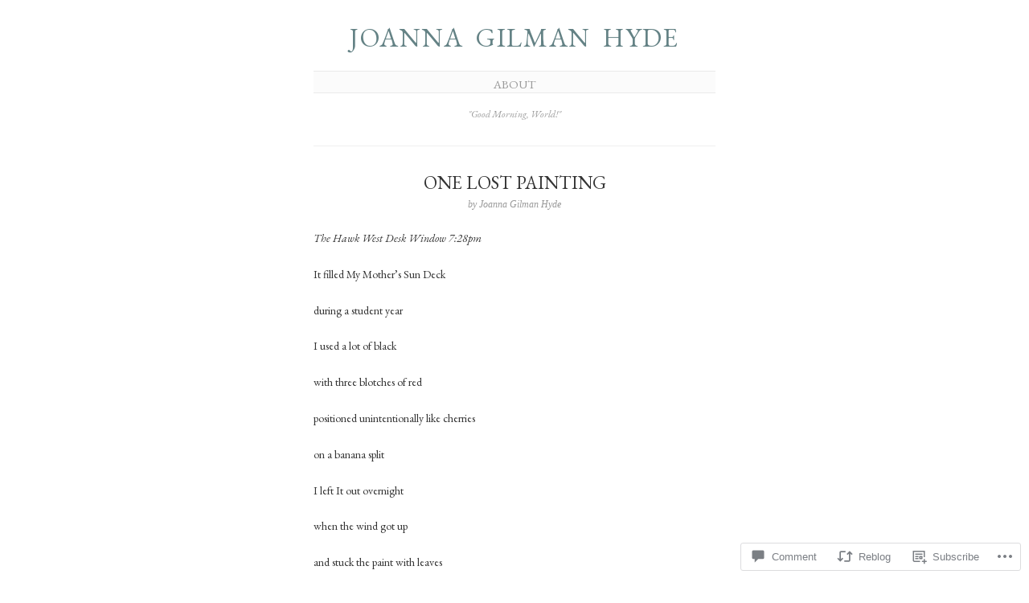

--- FILE ---
content_type: text/html; charset=UTF-8
request_url: https://joannagilmanhyde.com/2016/07/31/one-lost-painting/
body_size: 21057
content:
<!DOCTYPE html>
<!--[if IE 6]>
<html id="ie6" lang="en">
<![endif]-->
<!--[if IE 7]>
<html id="ie7" lang="en">
<![endif]-->
<!--[if IE 8]>
<html id="ie8" lang="en">
<![endif]-->
<!--[if !(IE 6) & !(IE 7) & !(IE 8)]><!-->
<html lang="en">
<!--<![endif]-->
<head>
	<meta charset="UTF-8" />
	<title>ONE LOST PAINTING | Joanna Gilman Hyde</title>

	<link rel="pingback" href="https://joannagilmanhyde.com/xmlrpc.php" />
	<!--[if lt IE 9]>
		<script src="https://s0.wp.com/wp-content/themes/pub/manifest/js/html5.js?m=1315596887i" type="text/javascript"></script>
	<![endif]-->

	<script type="text/javascript">
  WebFontConfig = {"google":{"families":["EB+Garamond:r,i,b,bi:latin,latin-ext"]},"api_url":"https:\/\/fonts-api.wp.com\/css"};
  (function() {
    var wf = document.createElement('script');
    wf.src = '/wp-content/plugins/custom-fonts/js/webfont.js';
    wf.type = 'text/javascript';
    wf.async = 'true';
    var s = document.getElementsByTagName('script')[0];
    s.parentNode.insertBefore(wf, s);
	})();
</script><style id="jetpack-custom-fonts-css">.wf-active body{font-family:"EB Garamond",serif}.wf-active #archives label{font-family:"EB Garamond",serif}</style>
<meta name='robots' content='max-image-preview:large' />

<!-- Async WordPress.com Remote Login -->
<script id="wpcom_remote_login_js">
var wpcom_remote_login_extra_auth = '';
function wpcom_remote_login_remove_dom_node_id( element_id ) {
	var dom_node = document.getElementById( element_id );
	if ( dom_node ) { dom_node.parentNode.removeChild( dom_node ); }
}
function wpcom_remote_login_remove_dom_node_classes( class_name ) {
	var dom_nodes = document.querySelectorAll( '.' + class_name );
	for ( var i = 0; i < dom_nodes.length; i++ ) {
		dom_nodes[ i ].parentNode.removeChild( dom_nodes[ i ] );
	}
}
function wpcom_remote_login_final_cleanup() {
	wpcom_remote_login_remove_dom_node_classes( "wpcom_remote_login_msg" );
	wpcom_remote_login_remove_dom_node_id( "wpcom_remote_login_key" );
	wpcom_remote_login_remove_dom_node_id( "wpcom_remote_login_validate" );
	wpcom_remote_login_remove_dom_node_id( "wpcom_remote_login_js" );
	wpcom_remote_login_remove_dom_node_id( "wpcom_request_access_iframe" );
	wpcom_remote_login_remove_dom_node_id( "wpcom_request_access_styles" );
}

// Watch for messages back from the remote login
window.addEventListener( "message", function( e ) {
	if ( e.origin === "https://r-login.wordpress.com" ) {
		var data = {};
		try {
			data = JSON.parse( e.data );
		} catch( e ) {
			wpcom_remote_login_final_cleanup();
			return;
		}

		if ( data.msg === 'LOGIN' ) {
			// Clean up the login check iframe
			wpcom_remote_login_remove_dom_node_id( "wpcom_remote_login_key" );

			var id_regex = new RegExp( /^[0-9]+$/ );
			var token_regex = new RegExp( /^.*|.*|.*$/ );
			if (
				token_regex.test( data.token )
				&& id_regex.test( data.wpcomid )
			) {
				// We have everything we need to ask for a login
				var script = document.createElement( "script" );
				script.setAttribute( "id", "wpcom_remote_login_validate" );
				script.src = '/remote-login.php?wpcom_remote_login=validate'
					+ '&wpcomid=' + data.wpcomid
					+ '&token=' + encodeURIComponent( data.token )
					+ '&host=' + window.location.protocol
					+ '//' + window.location.hostname
					+ '&postid=9788'
					+ '&is_singular=1';
				document.body.appendChild( script );
			}

			return;
		}

		// Safari ITP, not logged in, so redirect
		if ( data.msg === 'LOGIN-REDIRECT' ) {
			window.location = 'https://wordpress.com/log-in?redirect_to=' + window.location.href;
			return;
		}

		// Safari ITP, storage access failed, remove the request
		if ( data.msg === 'LOGIN-REMOVE' ) {
			var css_zap = 'html { -webkit-transition: margin-top 1s; transition: margin-top 1s; } /* 9001 */ html { margin-top: 0 !important; } * html body { margin-top: 0 !important; } @media screen and ( max-width: 782px ) { html { margin-top: 0 !important; } * html body { margin-top: 0 !important; } }';
			var style_zap = document.createElement( 'style' );
			style_zap.type = 'text/css';
			style_zap.appendChild( document.createTextNode( css_zap ) );
			document.body.appendChild( style_zap );

			var e = document.getElementById( 'wpcom_request_access_iframe' );
			e.parentNode.removeChild( e );

			document.cookie = 'wordpress_com_login_access=denied; path=/; max-age=31536000';

			return;
		}

		// Safari ITP
		if ( data.msg === 'REQUEST_ACCESS' ) {
			console.log( 'request access: safari' );

			// Check ITP iframe enable/disable knob
			if ( wpcom_remote_login_extra_auth !== 'safari_itp_iframe' ) {
				return;
			}

			// If we are in a "private window" there is no ITP.
			var private_window = false;
			try {
				var opendb = window.openDatabase( null, null, null, null );
			} catch( e ) {
				private_window = true;
			}

			if ( private_window ) {
				console.log( 'private window' );
				return;
			}

			var iframe = document.createElement( 'iframe' );
			iframe.id = 'wpcom_request_access_iframe';
			iframe.setAttribute( 'scrolling', 'no' );
			iframe.setAttribute( 'sandbox', 'allow-storage-access-by-user-activation allow-scripts allow-same-origin allow-top-navigation-by-user-activation' );
			iframe.src = 'https://r-login.wordpress.com/remote-login.php?wpcom_remote_login=request_access&origin=' + encodeURIComponent( data.origin ) + '&wpcomid=' + encodeURIComponent( data.wpcomid );

			var css = 'html { -webkit-transition: margin-top 1s; transition: margin-top 1s; } /* 9001 */ html { margin-top: 46px !important; } * html body { margin-top: 46px !important; } @media screen and ( max-width: 660px ) { html { margin-top: 71px !important; } * html body { margin-top: 71px !important; } #wpcom_request_access_iframe { display: block; height: 71px !important; } } #wpcom_request_access_iframe { border: 0px; height: 46px; position: fixed; top: 0; left: 0; width: 100%; min-width: 100%; z-index: 99999; background: #23282d; } ';

			var style = document.createElement( 'style' );
			style.type = 'text/css';
			style.id = 'wpcom_request_access_styles';
			style.appendChild( document.createTextNode( css ) );
			document.body.appendChild( style );

			document.body.appendChild( iframe );
		}

		if ( data.msg === 'DONE' ) {
			wpcom_remote_login_final_cleanup();
		}
	}
}, false );

// Inject the remote login iframe after the page has had a chance to load
// more critical resources
window.addEventListener( "DOMContentLoaded", function( e ) {
	var iframe = document.createElement( "iframe" );
	iframe.style.display = "none";
	iframe.setAttribute( "scrolling", "no" );
	iframe.setAttribute( "id", "wpcom_remote_login_key" );
	iframe.src = "https://r-login.wordpress.com/remote-login.php"
		+ "?wpcom_remote_login=key"
		+ "&origin=aHR0cHM6Ly9qb2FubmFnaWxtYW5oeWRlLmNvbQ%3D%3D"
		+ "&wpcomid=35393842"
		+ "&time=" + Math.floor( Date.now() / 1000 );
	document.body.appendChild( iframe );
}, false );
</script>
<link rel='dns-prefetch' href='//widgets.wp.com' />
<link rel='dns-prefetch' href='//s0.wp.com' />
<link rel="alternate" type="application/rss+xml" title="Joanna Gilman Hyde &raquo; Feed" href="https://joannagilmanhyde.com/feed/" />
<link rel="alternate" type="application/rss+xml" title="Joanna Gilman Hyde &raquo; Comments Feed" href="https://joannagilmanhyde.com/comments/feed/" />
<link rel="alternate" type="application/rss+xml" title="Joanna Gilman Hyde &raquo; ONE LOST PAINTING Comments Feed" href="https://joannagilmanhyde.com/2016/07/31/one-lost-painting/feed/" />
	<script type="text/javascript">
		/* <![CDATA[ */
		function addLoadEvent(func) {
			var oldonload = window.onload;
			if (typeof window.onload != 'function') {
				window.onload = func;
			} else {
				window.onload = function () {
					oldonload();
					func();
				}
			}
		}
		/* ]]> */
	</script>
	<link crossorigin='anonymous' rel='stylesheet' id='all-css-0-1' href='/_static/??-eJx9jFEKwkAMBS/kGqqV+iOeZd2mNe0mG0wW8fZaEQQp/jwYeDNw15CKOIoD16C5jiQGE7rGNH8YuJRl+prR4IY5OvZBi/kPbZPZBtaTmWb8ht/0704ykJA/wK/IL1HrBTgKDWi+eGc+Nd1hvzu2XdNOT7gOSkU=&cssminify=yes' type='text/css' media='all' />
<style id='wp-emoji-styles-inline-css'>

	img.wp-smiley, img.emoji {
		display: inline !important;
		border: none !important;
		box-shadow: none !important;
		height: 1em !important;
		width: 1em !important;
		margin: 0 0.07em !important;
		vertical-align: -0.1em !important;
		background: none !important;
		padding: 0 !important;
	}
/*# sourceURL=wp-emoji-styles-inline-css */
</style>
<link crossorigin='anonymous' rel='stylesheet' id='all-css-2-1' href='/wp-content/plugins/gutenberg-core/v22.2.0/build/styles/block-library/style.css?m=1764855221i&cssminify=yes' type='text/css' media='all' />
<style id='wp-block-library-inline-css'>
.has-text-align-justify {
	text-align:justify;
}
.has-text-align-justify{text-align:justify;}

/*# sourceURL=wp-block-library-inline-css */
</style><style id='global-styles-inline-css'>
:root{--wp--preset--aspect-ratio--square: 1;--wp--preset--aspect-ratio--4-3: 4/3;--wp--preset--aspect-ratio--3-4: 3/4;--wp--preset--aspect-ratio--3-2: 3/2;--wp--preset--aspect-ratio--2-3: 2/3;--wp--preset--aspect-ratio--16-9: 16/9;--wp--preset--aspect-ratio--9-16: 9/16;--wp--preset--color--black: #000000;--wp--preset--color--cyan-bluish-gray: #abb8c3;--wp--preset--color--white: #ffffff;--wp--preset--color--pale-pink: #f78da7;--wp--preset--color--vivid-red: #cf2e2e;--wp--preset--color--luminous-vivid-orange: #ff6900;--wp--preset--color--luminous-vivid-amber: #fcb900;--wp--preset--color--light-green-cyan: #7bdcb5;--wp--preset--color--vivid-green-cyan: #00d084;--wp--preset--color--pale-cyan-blue: #8ed1fc;--wp--preset--color--vivid-cyan-blue: #0693e3;--wp--preset--color--vivid-purple: #9b51e0;--wp--preset--gradient--vivid-cyan-blue-to-vivid-purple: linear-gradient(135deg,rgb(6,147,227) 0%,rgb(155,81,224) 100%);--wp--preset--gradient--light-green-cyan-to-vivid-green-cyan: linear-gradient(135deg,rgb(122,220,180) 0%,rgb(0,208,130) 100%);--wp--preset--gradient--luminous-vivid-amber-to-luminous-vivid-orange: linear-gradient(135deg,rgb(252,185,0) 0%,rgb(255,105,0) 100%);--wp--preset--gradient--luminous-vivid-orange-to-vivid-red: linear-gradient(135deg,rgb(255,105,0) 0%,rgb(207,46,46) 100%);--wp--preset--gradient--very-light-gray-to-cyan-bluish-gray: linear-gradient(135deg,rgb(238,238,238) 0%,rgb(169,184,195) 100%);--wp--preset--gradient--cool-to-warm-spectrum: linear-gradient(135deg,rgb(74,234,220) 0%,rgb(151,120,209) 20%,rgb(207,42,186) 40%,rgb(238,44,130) 60%,rgb(251,105,98) 80%,rgb(254,248,76) 100%);--wp--preset--gradient--blush-light-purple: linear-gradient(135deg,rgb(255,206,236) 0%,rgb(152,150,240) 100%);--wp--preset--gradient--blush-bordeaux: linear-gradient(135deg,rgb(254,205,165) 0%,rgb(254,45,45) 50%,rgb(107,0,62) 100%);--wp--preset--gradient--luminous-dusk: linear-gradient(135deg,rgb(255,203,112) 0%,rgb(199,81,192) 50%,rgb(65,88,208) 100%);--wp--preset--gradient--pale-ocean: linear-gradient(135deg,rgb(255,245,203) 0%,rgb(182,227,212) 50%,rgb(51,167,181) 100%);--wp--preset--gradient--electric-grass: linear-gradient(135deg,rgb(202,248,128) 0%,rgb(113,206,126) 100%);--wp--preset--gradient--midnight: linear-gradient(135deg,rgb(2,3,129) 0%,rgb(40,116,252) 100%);--wp--preset--font-size--small: 13px;--wp--preset--font-size--medium: 20px;--wp--preset--font-size--large: 36px;--wp--preset--font-size--x-large: 42px;--wp--preset--font-family--albert-sans: 'Albert Sans', sans-serif;--wp--preset--font-family--alegreya: Alegreya, serif;--wp--preset--font-family--arvo: Arvo, serif;--wp--preset--font-family--bodoni-moda: 'Bodoni Moda', serif;--wp--preset--font-family--bricolage-grotesque: 'Bricolage Grotesque', sans-serif;--wp--preset--font-family--cabin: Cabin, sans-serif;--wp--preset--font-family--chivo: Chivo, sans-serif;--wp--preset--font-family--commissioner: Commissioner, sans-serif;--wp--preset--font-family--cormorant: Cormorant, serif;--wp--preset--font-family--courier-prime: 'Courier Prime', monospace;--wp--preset--font-family--crimson-pro: 'Crimson Pro', serif;--wp--preset--font-family--dm-mono: 'DM Mono', monospace;--wp--preset--font-family--dm-sans: 'DM Sans', sans-serif;--wp--preset--font-family--dm-serif-display: 'DM Serif Display', serif;--wp--preset--font-family--domine: Domine, serif;--wp--preset--font-family--eb-garamond: 'EB Garamond', serif;--wp--preset--font-family--epilogue: Epilogue, sans-serif;--wp--preset--font-family--fahkwang: Fahkwang, sans-serif;--wp--preset--font-family--figtree: Figtree, sans-serif;--wp--preset--font-family--fira-sans: 'Fira Sans', sans-serif;--wp--preset--font-family--fjalla-one: 'Fjalla One', sans-serif;--wp--preset--font-family--fraunces: Fraunces, serif;--wp--preset--font-family--gabarito: Gabarito, system-ui;--wp--preset--font-family--ibm-plex-mono: 'IBM Plex Mono', monospace;--wp--preset--font-family--ibm-plex-sans: 'IBM Plex Sans', sans-serif;--wp--preset--font-family--ibarra-real-nova: 'Ibarra Real Nova', serif;--wp--preset--font-family--instrument-serif: 'Instrument Serif', serif;--wp--preset--font-family--inter: Inter, sans-serif;--wp--preset--font-family--josefin-sans: 'Josefin Sans', sans-serif;--wp--preset--font-family--jost: Jost, sans-serif;--wp--preset--font-family--libre-baskerville: 'Libre Baskerville', serif;--wp--preset--font-family--libre-franklin: 'Libre Franklin', sans-serif;--wp--preset--font-family--literata: Literata, serif;--wp--preset--font-family--lora: Lora, serif;--wp--preset--font-family--merriweather: Merriweather, serif;--wp--preset--font-family--montserrat: Montserrat, sans-serif;--wp--preset--font-family--newsreader: Newsreader, serif;--wp--preset--font-family--noto-sans-mono: 'Noto Sans Mono', sans-serif;--wp--preset--font-family--nunito: Nunito, sans-serif;--wp--preset--font-family--open-sans: 'Open Sans', sans-serif;--wp--preset--font-family--overpass: Overpass, sans-serif;--wp--preset--font-family--pt-serif: 'PT Serif', serif;--wp--preset--font-family--petrona: Petrona, serif;--wp--preset--font-family--piazzolla: Piazzolla, serif;--wp--preset--font-family--playfair-display: 'Playfair Display', serif;--wp--preset--font-family--plus-jakarta-sans: 'Plus Jakarta Sans', sans-serif;--wp--preset--font-family--poppins: Poppins, sans-serif;--wp--preset--font-family--raleway: Raleway, sans-serif;--wp--preset--font-family--roboto: Roboto, sans-serif;--wp--preset--font-family--roboto-slab: 'Roboto Slab', serif;--wp--preset--font-family--rubik: Rubik, sans-serif;--wp--preset--font-family--rufina: Rufina, serif;--wp--preset--font-family--sora: Sora, sans-serif;--wp--preset--font-family--source-sans-3: 'Source Sans 3', sans-serif;--wp--preset--font-family--source-serif-4: 'Source Serif 4', serif;--wp--preset--font-family--space-mono: 'Space Mono', monospace;--wp--preset--font-family--syne: Syne, sans-serif;--wp--preset--font-family--texturina: Texturina, serif;--wp--preset--font-family--urbanist: Urbanist, sans-serif;--wp--preset--font-family--work-sans: 'Work Sans', sans-serif;--wp--preset--spacing--20: 0.44rem;--wp--preset--spacing--30: 0.67rem;--wp--preset--spacing--40: 1rem;--wp--preset--spacing--50: 1.5rem;--wp--preset--spacing--60: 2.25rem;--wp--preset--spacing--70: 3.38rem;--wp--preset--spacing--80: 5.06rem;--wp--preset--shadow--natural: 6px 6px 9px rgba(0, 0, 0, 0.2);--wp--preset--shadow--deep: 12px 12px 50px rgba(0, 0, 0, 0.4);--wp--preset--shadow--sharp: 6px 6px 0px rgba(0, 0, 0, 0.2);--wp--preset--shadow--outlined: 6px 6px 0px -3px rgb(255, 255, 255), 6px 6px rgb(0, 0, 0);--wp--preset--shadow--crisp: 6px 6px 0px rgb(0, 0, 0);}:where(.is-layout-flex){gap: 0.5em;}:where(.is-layout-grid){gap: 0.5em;}body .is-layout-flex{display: flex;}.is-layout-flex{flex-wrap: wrap;align-items: center;}.is-layout-flex > :is(*, div){margin: 0;}body .is-layout-grid{display: grid;}.is-layout-grid > :is(*, div){margin: 0;}:where(.wp-block-columns.is-layout-flex){gap: 2em;}:where(.wp-block-columns.is-layout-grid){gap: 2em;}:where(.wp-block-post-template.is-layout-flex){gap: 1.25em;}:where(.wp-block-post-template.is-layout-grid){gap: 1.25em;}.has-black-color{color: var(--wp--preset--color--black) !important;}.has-cyan-bluish-gray-color{color: var(--wp--preset--color--cyan-bluish-gray) !important;}.has-white-color{color: var(--wp--preset--color--white) !important;}.has-pale-pink-color{color: var(--wp--preset--color--pale-pink) !important;}.has-vivid-red-color{color: var(--wp--preset--color--vivid-red) !important;}.has-luminous-vivid-orange-color{color: var(--wp--preset--color--luminous-vivid-orange) !important;}.has-luminous-vivid-amber-color{color: var(--wp--preset--color--luminous-vivid-amber) !important;}.has-light-green-cyan-color{color: var(--wp--preset--color--light-green-cyan) !important;}.has-vivid-green-cyan-color{color: var(--wp--preset--color--vivid-green-cyan) !important;}.has-pale-cyan-blue-color{color: var(--wp--preset--color--pale-cyan-blue) !important;}.has-vivid-cyan-blue-color{color: var(--wp--preset--color--vivid-cyan-blue) !important;}.has-vivid-purple-color{color: var(--wp--preset--color--vivid-purple) !important;}.has-black-background-color{background-color: var(--wp--preset--color--black) !important;}.has-cyan-bluish-gray-background-color{background-color: var(--wp--preset--color--cyan-bluish-gray) !important;}.has-white-background-color{background-color: var(--wp--preset--color--white) !important;}.has-pale-pink-background-color{background-color: var(--wp--preset--color--pale-pink) !important;}.has-vivid-red-background-color{background-color: var(--wp--preset--color--vivid-red) !important;}.has-luminous-vivid-orange-background-color{background-color: var(--wp--preset--color--luminous-vivid-orange) !important;}.has-luminous-vivid-amber-background-color{background-color: var(--wp--preset--color--luminous-vivid-amber) !important;}.has-light-green-cyan-background-color{background-color: var(--wp--preset--color--light-green-cyan) !important;}.has-vivid-green-cyan-background-color{background-color: var(--wp--preset--color--vivid-green-cyan) !important;}.has-pale-cyan-blue-background-color{background-color: var(--wp--preset--color--pale-cyan-blue) !important;}.has-vivid-cyan-blue-background-color{background-color: var(--wp--preset--color--vivid-cyan-blue) !important;}.has-vivid-purple-background-color{background-color: var(--wp--preset--color--vivid-purple) !important;}.has-black-border-color{border-color: var(--wp--preset--color--black) !important;}.has-cyan-bluish-gray-border-color{border-color: var(--wp--preset--color--cyan-bluish-gray) !important;}.has-white-border-color{border-color: var(--wp--preset--color--white) !important;}.has-pale-pink-border-color{border-color: var(--wp--preset--color--pale-pink) !important;}.has-vivid-red-border-color{border-color: var(--wp--preset--color--vivid-red) !important;}.has-luminous-vivid-orange-border-color{border-color: var(--wp--preset--color--luminous-vivid-orange) !important;}.has-luminous-vivid-amber-border-color{border-color: var(--wp--preset--color--luminous-vivid-amber) !important;}.has-light-green-cyan-border-color{border-color: var(--wp--preset--color--light-green-cyan) !important;}.has-vivid-green-cyan-border-color{border-color: var(--wp--preset--color--vivid-green-cyan) !important;}.has-pale-cyan-blue-border-color{border-color: var(--wp--preset--color--pale-cyan-blue) !important;}.has-vivid-cyan-blue-border-color{border-color: var(--wp--preset--color--vivid-cyan-blue) !important;}.has-vivid-purple-border-color{border-color: var(--wp--preset--color--vivid-purple) !important;}.has-vivid-cyan-blue-to-vivid-purple-gradient-background{background: var(--wp--preset--gradient--vivid-cyan-blue-to-vivid-purple) !important;}.has-light-green-cyan-to-vivid-green-cyan-gradient-background{background: var(--wp--preset--gradient--light-green-cyan-to-vivid-green-cyan) !important;}.has-luminous-vivid-amber-to-luminous-vivid-orange-gradient-background{background: var(--wp--preset--gradient--luminous-vivid-amber-to-luminous-vivid-orange) !important;}.has-luminous-vivid-orange-to-vivid-red-gradient-background{background: var(--wp--preset--gradient--luminous-vivid-orange-to-vivid-red) !important;}.has-very-light-gray-to-cyan-bluish-gray-gradient-background{background: var(--wp--preset--gradient--very-light-gray-to-cyan-bluish-gray) !important;}.has-cool-to-warm-spectrum-gradient-background{background: var(--wp--preset--gradient--cool-to-warm-spectrum) !important;}.has-blush-light-purple-gradient-background{background: var(--wp--preset--gradient--blush-light-purple) !important;}.has-blush-bordeaux-gradient-background{background: var(--wp--preset--gradient--blush-bordeaux) !important;}.has-luminous-dusk-gradient-background{background: var(--wp--preset--gradient--luminous-dusk) !important;}.has-pale-ocean-gradient-background{background: var(--wp--preset--gradient--pale-ocean) !important;}.has-electric-grass-gradient-background{background: var(--wp--preset--gradient--electric-grass) !important;}.has-midnight-gradient-background{background: var(--wp--preset--gradient--midnight) !important;}.has-small-font-size{font-size: var(--wp--preset--font-size--small) !important;}.has-medium-font-size{font-size: var(--wp--preset--font-size--medium) !important;}.has-large-font-size{font-size: var(--wp--preset--font-size--large) !important;}.has-x-large-font-size{font-size: var(--wp--preset--font-size--x-large) !important;}.has-albert-sans-font-family{font-family: var(--wp--preset--font-family--albert-sans) !important;}.has-alegreya-font-family{font-family: var(--wp--preset--font-family--alegreya) !important;}.has-arvo-font-family{font-family: var(--wp--preset--font-family--arvo) !important;}.has-bodoni-moda-font-family{font-family: var(--wp--preset--font-family--bodoni-moda) !important;}.has-bricolage-grotesque-font-family{font-family: var(--wp--preset--font-family--bricolage-grotesque) !important;}.has-cabin-font-family{font-family: var(--wp--preset--font-family--cabin) !important;}.has-chivo-font-family{font-family: var(--wp--preset--font-family--chivo) !important;}.has-commissioner-font-family{font-family: var(--wp--preset--font-family--commissioner) !important;}.has-cormorant-font-family{font-family: var(--wp--preset--font-family--cormorant) !important;}.has-courier-prime-font-family{font-family: var(--wp--preset--font-family--courier-prime) !important;}.has-crimson-pro-font-family{font-family: var(--wp--preset--font-family--crimson-pro) !important;}.has-dm-mono-font-family{font-family: var(--wp--preset--font-family--dm-mono) !important;}.has-dm-sans-font-family{font-family: var(--wp--preset--font-family--dm-sans) !important;}.has-dm-serif-display-font-family{font-family: var(--wp--preset--font-family--dm-serif-display) !important;}.has-domine-font-family{font-family: var(--wp--preset--font-family--domine) !important;}.has-eb-garamond-font-family{font-family: var(--wp--preset--font-family--eb-garamond) !important;}.has-epilogue-font-family{font-family: var(--wp--preset--font-family--epilogue) !important;}.has-fahkwang-font-family{font-family: var(--wp--preset--font-family--fahkwang) !important;}.has-figtree-font-family{font-family: var(--wp--preset--font-family--figtree) !important;}.has-fira-sans-font-family{font-family: var(--wp--preset--font-family--fira-sans) !important;}.has-fjalla-one-font-family{font-family: var(--wp--preset--font-family--fjalla-one) !important;}.has-fraunces-font-family{font-family: var(--wp--preset--font-family--fraunces) !important;}.has-gabarito-font-family{font-family: var(--wp--preset--font-family--gabarito) !important;}.has-ibm-plex-mono-font-family{font-family: var(--wp--preset--font-family--ibm-plex-mono) !important;}.has-ibm-plex-sans-font-family{font-family: var(--wp--preset--font-family--ibm-plex-sans) !important;}.has-ibarra-real-nova-font-family{font-family: var(--wp--preset--font-family--ibarra-real-nova) !important;}.has-instrument-serif-font-family{font-family: var(--wp--preset--font-family--instrument-serif) !important;}.has-inter-font-family{font-family: var(--wp--preset--font-family--inter) !important;}.has-josefin-sans-font-family{font-family: var(--wp--preset--font-family--josefin-sans) !important;}.has-jost-font-family{font-family: var(--wp--preset--font-family--jost) !important;}.has-libre-baskerville-font-family{font-family: var(--wp--preset--font-family--libre-baskerville) !important;}.has-libre-franklin-font-family{font-family: var(--wp--preset--font-family--libre-franklin) !important;}.has-literata-font-family{font-family: var(--wp--preset--font-family--literata) !important;}.has-lora-font-family{font-family: var(--wp--preset--font-family--lora) !important;}.has-merriweather-font-family{font-family: var(--wp--preset--font-family--merriweather) !important;}.has-montserrat-font-family{font-family: var(--wp--preset--font-family--montserrat) !important;}.has-newsreader-font-family{font-family: var(--wp--preset--font-family--newsreader) !important;}.has-noto-sans-mono-font-family{font-family: var(--wp--preset--font-family--noto-sans-mono) !important;}.has-nunito-font-family{font-family: var(--wp--preset--font-family--nunito) !important;}.has-open-sans-font-family{font-family: var(--wp--preset--font-family--open-sans) !important;}.has-overpass-font-family{font-family: var(--wp--preset--font-family--overpass) !important;}.has-pt-serif-font-family{font-family: var(--wp--preset--font-family--pt-serif) !important;}.has-petrona-font-family{font-family: var(--wp--preset--font-family--petrona) !important;}.has-piazzolla-font-family{font-family: var(--wp--preset--font-family--piazzolla) !important;}.has-playfair-display-font-family{font-family: var(--wp--preset--font-family--playfair-display) !important;}.has-plus-jakarta-sans-font-family{font-family: var(--wp--preset--font-family--plus-jakarta-sans) !important;}.has-poppins-font-family{font-family: var(--wp--preset--font-family--poppins) !important;}.has-raleway-font-family{font-family: var(--wp--preset--font-family--raleway) !important;}.has-roboto-font-family{font-family: var(--wp--preset--font-family--roboto) !important;}.has-roboto-slab-font-family{font-family: var(--wp--preset--font-family--roboto-slab) !important;}.has-rubik-font-family{font-family: var(--wp--preset--font-family--rubik) !important;}.has-rufina-font-family{font-family: var(--wp--preset--font-family--rufina) !important;}.has-sora-font-family{font-family: var(--wp--preset--font-family--sora) !important;}.has-source-sans-3-font-family{font-family: var(--wp--preset--font-family--source-sans-3) !important;}.has-source-serif-4-font-family{font-family: var(--wp--preset--font-family--source-serif-4) !important;}.has-space-mono-font-family{font-family: var(--wp--preset--font-family--space-mono) !important;}.has-syne-font-family{font-family: var(--wp--preset--font-family--syne) !important;}.has-texturina-font-family{font-family: var(--wp--preset--font-family--texturina) !important;}.has-urbanist-font-family{font-family: var(--wp--preset--font-family--urbanist) !important;}.has-work-sans-font-family{font-family: var(--wp--preset--font-family--work-sans) !important;}
/*# sourceURL=global-styles-inline-css */
</style>

<style id='classic-theme-styles-inline-css'>
/*! This file is auto-generated */
.wp-block-button__link{color:#fff;background-color:#32373c;border-radius:9999px;box-shadow:none;text-decoration:none;padding:calc(.667em + 2px) calc(1.333em + 2px);font-size:1.125em}.wp-block-file__button{background:#32373c;color:#fff;text-decoration:none}
/*# sourceURL=/wp-includes/css/classic-themes.min.css */
</style>
<link crossorigin='anonymous' rel='stylesheet' id='all-css-4-1' href='/_static/??-eJx9jkEOwjAMBD9EcMqBckE8BSWpBSl1EsVO+/26qrgA4mLJuzv2wlJMyEkwCVAzZWqPmBhCrqg6FSegCcIhOpyQNHYMzAf4jS1FGeN9qchsdFJsZOSpIP/jRpTiwsuotJ/YDaCc09u8z5iGXME1yeREYvjCgGsA3+I0wIzV62sVt878uW9lbnTt+rO1p76zl3EFmp5j4Q==&cssminify=yes' type='text/css' media='all' />
<link rel='stylesheet' id='verbum-gutenberg-css-css' href='https://widgets.wp.com/verbum-block-editor/block-editor.css?ver=1738686361' media='all' />
<link crossorigin='anonymous' rel='stylesheet' id='all-css-6-1' href='/wp-content/themes/pub/manifest/style.css?m=1741693338i&cssminify=yes' type='text/css' media='all' />
<link crossorigin='anonymous' rel='stylesheet' id='all-css-8-1' href='/_static/??-eJzTLy/QTc7PK0nNK9HPLdUtyClNz8wr1i9KTcrJTwcy0/WTi5G5ekCujj52Temp+bo5+cmJJZn5eSgc3bScxMwikFb7XFtDE1NLExMLc0OTLACohS2q&cssminify=yes' type='text/css' media='all' />
<link crossorigin='anonymous' rel='stylesheet' id='print-css-9-1' href='/wp-content/mu-plugins/global-print/global-print.css?m=1465851035i&cssminify=yes' type='text/css' media='print' />
<style id='jetpack-global-styles-frontend-style-inline-css'>
:root { --font-headings: unset; --font-base: unset; --font-headings-default: -apple-system,BlinkMacSystemFont,"Segoe UI",Roboto,Oxygen-Sans,Ubuntu,Cantarell,"Helvetica Neue",sans-serif; --font-base-default: -apple-system,BlinkMacSystemFont,"Segoe UI",Roboto,Oxygen-Sans,Ubuntu,Cantarell,"Helvetica Neue",sans-serif;}
/*# sourceURL=jetpack-global-styles-frontend-style-inline-css */
</style>
<link crossorigin='anonymous' rel='stylesheet' id='all-css-12-1' href='/_static/??-eJyNjcEKwjAQRH/IuFRT6kX8FNkmS5K6yQY3Qfx7bfEiXrwM82B4A49qnJRGpUHupnIPqSgs1Cq624chi6zhO5OCRryTR++fW00l7J3qDv43XVNxoOISsmEJol/wY2uR8vs3WggsM/I6uOTzMI3Hw8lOg11eUT1JKA==&cssminify=yes' type='text/css' media='all' />
<script type="text/javascript" id="jetpack_related-posts-js-extra">
/* <![CDATA[ */
var related_posts_js_options = {"post_heading":"h4"};
//# sourceURL=jetpack_related-posts-js-extra
/* ]]> */
</script>
<script type="text/javascript" id="wpcom-actionbar-placeholder-js-extra">
/* <![CDATA[ */
var actionbardata = {"siteID":"35393842","postID":"9788","siteURL":"https://joannagilmanhyde.com","xhrURL":"https://joannagilmanhyde.com/wp-admin/admin-ajax.php","nonce":"0b2adfe689","isLoggedIn":"","statusMessage":"","subsEmailDefault":"instantly","proxyScriptUrl":"https://s0.wp.com/wp-content/js/wpcom-proxy-request.js?m=1513050504i&amp;ver=20211021","shortlink":"https://wp.me/p2ovyq-2xS","i18n":{"followedText":"New posts from this site will now appear in your \u003Ca href=\"https://wordpress.com/reader\"\u003EReader\u003C/a\u003E","foldBar":"Collapse this bar","unfoldBar":"Expand this bar","shortLinkCopied":"Shortlink copied to clipboard."}};
//# sourceURL=wpcom-actionbar-placeholder-js-extra
/* ]]> */
</script>
<script type="text/javascript" id="jetpack-mu-wpcom-settings-js-before">
/* <![CDATA[ */
var JETPACK_MU_WPCOM_SETTINGS = {"assetsUrl":"https://s0.wp.com/wp-content/mu-plugins/jetpack-mu-wpcom-plugin/moon/jetpack_vendor/automattic/jetpack-mu-wpcom/src/build/"};
//# sourceURL=jetpack-mu-wpcom-settings-js-before
/* ]]> */
</script>
<script crossorigin='anonymous' type='text/javascript'  src='/_static/??/wp-content/mu-plugins/jetpack-plugin/moon/_inc/build/related-posts/related-posts.min.js,/wp-content/js/rlt-proxy.js?m=1755006225j'></script>
<script type="text/javascript" id="rlt-proxy-js-after">
/* <![CDATA[ */
	rltInitialize( {"token":null,"iframeOrigins":["https:\/\/widgets.wp.com"]} );
//# sourceURL=rlt-proxy-js-after
/* ]]> */
</script>
<link rel="EditURI" type="application/rsd+xml" title="RSD" href="https://joannagilmanhyde.wordpress.com/xmlrpc.php?rsd" />
<meta name="generator" content="WordPress.com" />
<link rel="canonical" href="https://joannagilmanhyde.com/2016/07/31/one-lost-painting/" />
<link rel='shortlink' href='https://wp.me/p2ovyq-2xS' />
<link rel="alternate" type="application/json+oembed" href="https://public-api.wordpress.com/oembed/?format=json&amp;url=https%3A%2F%2Fjoannagilmanhyde.com%2F2016%2F07%2F31%2Fone-lost-painting%2F&amp;for=wpcom-auto-discovery" /><link rel="alternate" type="application/xml+oembed" href="https://public-api.wordpress.com/oembed/?format=xml&amp;url=https%3A%2F%2Fjoannagilmanhyde.com%2F2016%2F07%2F31%2Fone-lost-painting%2F&amp;for=wpcom-auto-discovery" />
<!-- Jetpack Open Graph Tags -->
<meta property="og:type" content="article" />
<meta property="og:title" content="ONE LOST PAINTING" />
<meta property="og:url" content="https://joannagilmanhyde.com/2016/07/31/one-lost-painting/" />
<meta property="og:description" content="The Hawk West Desk Window 7:28pm It filled My Mother&#8217;s Sun Deck during a student year I used a lot of black with three blotches of red positioned unintentionally like cherries on a banana spl…" />
<meta property="article:published_time" content="2016-07-31T22:50:07+00:00" />
<meta property="article:modified_time" content="2016-07-31T22:50:07+00:00" />
<meta property="og:site_name" content="Joanna Gilman Hyde" />
<meta property="og:image" content="https://joannagilmanhyde.com/wp-content/uploads/2017/09/cat-edited.jpg?w=120" />
<meta property="og:image:width" content="200" />
<meta property="og:image:height" content="200" />
<meta property="og:image:alt" content="" />
<meta property="og:locale" content="en_US" />
<meta property="article:publisher" content="https://www.facebook.com/WordPresscom" />
<meta name="twitter:creator" content="@NOTHINGTOHYDE" />
<meta name="twitter:text:title" content="ONE LOST PAINTING" />
<meta name="twitter:image" content="https://joannagilmanhyde.com/wp-content/uploads/2017/09/cat-edited.jpg?w=120" />
<meta name="twitter:card" content="summary" />

<!-- End Jetpack Open Graph Tags -->
<link rel='openid.server' href='https://joannagilmanhyde.com/?openidserver=1' />
<link rel='openid.delegate' href='https://joannagilmanhyde.com/' />
<link rel="search" type="application/opensearchdescription+xml" href="https://joannagilmanhyde.com/osd.xml" title="Joanna Gilman Hyde" />
<link rel="search" type="application/opensearchdescription+xml" href="https://s1.wp.com/opensearch.xml" title="WordPress.com" />
<meta name="description" content="The Hawk West Desk Window 7:28pm It filled My Mother&#039;s Sun Deck during a student year I used a lot of black with three blotches of red positioned unintentionally like cherries on a banana split I left It out overnight when the wind got up and stuck the paint with leaves and shaped the canvas&hellip;" />
<style type="text/css" id="custom-colors-css">#site-wrapper {
	border-style: solid;
	border-width: 0 2px;
	padding: 15px 120px;
}
#footer {
	border-left: 2px solid;
	border-right: 2px solid;
	margin-top: 0;
	padding: 30px 120px;
}
#wpstats {
	margin-bottom: 0;
	margin-top: -10px;
}
#footer { border-top-color: #000000;}
#footer { border-top-color: rgba( 0, 0, 0, 0.1 );}
#infinite-handle span { background-color: #333333;}
#site-wrapper { background-color: #ffffff;}
#footer { background-color: #ffffff;}
input[type=submit],#core-content #respond #comment-submit { color: #000000;}
#infinite-handle span { color: #000000;}
#infinite-handle span::before { color: #ffffff;}
#infinite-handle span::before { color: rgba( 255, 255, 255, 0.4 );}
body { background-color: #fff;}
body { background-color: rgba( 255, 255, 255, 0.2 );}
#site-wrapper { border-color: #fff;}
#footer { border-left-color: #fff;}
#footer { border-right-color: #fff;}
h1 a:link, h1 a:visited, h1 a:hover, h1 a:active { color: #648285;}
input[type=submit],#core-content #respond #comment-submit { background-color: #8ea7aa;}
input[type=submit],#core-content #respond #comment-submit { background: #697d80;}
input[type=submit],#core-content #respond #comment-submit { border-color: #526264;}
input[type=submit]:hover,input[type=submit]:focus,#core-content #respond #comment-submit:hover { background-color: #526264;}
a:link,a:visited { color: #7A6C51;}
h5.post-date { border-bottom-color: #9c8a6a;}
h5.post-date { border-bottom-color: rgba( 156, 138, 106, 0.8 );}
.format-status .post-content { background-color: #9c8a6a;}
.format-status .post-content { background-color: rgba( 156, 138, 106, 0.05 );}
html, body, div, span, applet, object, iframe, h1, h2, h3, h4, h5, h6, p, blockquote, pre, a, abbr, acronym, address, big, cite, code, del, dfn, em, font, img, ins, kbd, q, s, samp, small, strike, strong, sub, sup, tt, var, b, u, i, center, dl, dt, dd, ol, ul, li, fieldset, form, label, legend, table, caption, tbody, tfoot, thead, tr, th, td { border-color: #000000;}
h3 a:link, h3 a:visited, h2, .entry-content strong, h2.archive-title strong { color: #000000;}
</style>
<link rel="icon" href="https://joannagilmanhyde.com/wp-content/uploads/2017/09/cat-edited.jpg?w=32" sizes="32x32" />
<link rel="icon" href="https://joannagilmanhyde.com/wp-content/uploads/2017/09/cat-edited.jpg?w=120" sizes="192x192" />
<link rel="apple-touch-icon" href="https://joannagilmanhyde.com/wp-content/uploads/2017/09/cat-edited.jpg?w=120" />
<meta name="msapplication-TileImage" content="https://joannagilmanhyde.com/wp-content/uploads/2017/09/cat-edited.jpg?w=120" />
			<link rel="stylesheet" id="custom-css-css" type="text/css" href="https://s0.wp.com/?custom-css=1&#038;csblog=2ovyq&#038;cscache=6&#038;csrev=1" />
			</head>

<body class="wp-singular post-template-default single single-post postid-9788 single-format-standard wp-theme-pubmanifest customizer-styles-applied jetpack-reblog-enabled custom-colors">

<div id="site-wrapper">
	<h1 class="vcard author" id="site-title"><a href="https://joannagilmanhyde.com/" title="Home" class="fn">Joanna Gilman Hyde</a></h1>
	<nav id="main-nav">
			<ul>
		<li class="page_item page-item-2"><a href="https://joannagilmanhyde.com/about/">About</a></li>
	</ul>
	</nav>
		<div id="site-description">
		&quot;Good Morning, World!&quot;	</div>

<div id="core-content">


	
<div class="post-9788 post type-post status-publish format-standard hentry category-poetry category-uncategorized tag-911-artist tag-artist tag-black tag-daughter tag-earth tag-existence tag-humanity tag-mother tag-nature tag-nova-scotia tag-nova-scotia-poet tag-outdoors tag-poetry tag-the-cooper-union-for-the-advancement-of-science-and-art" id="post-9788">
	<div class="post-content">
		<h3 class="entry-title">ONE LOST PAINTING</h3>		<h4 class="vcard author">by <span class="fn">Joanna Gilman Hyde</span></h4>

				<div class="entry-content">
			<p><em>The Hawk West Desk Window 7:28pm</em></p>
<p>It filled My Mother&#8217;s Sun Deck</p>
<p>during a student year</p>
<p>I used a lot of black</p>
<p>with three blotches of red</p>
<p>positioned unintentionally like cherries</p>
<p>on a banana split</p>
<p>I left It out overnight</p>
<p>when the wind got up</p>
<p>and stuck the paint with leaves</p>
<p>and shaped the canvas</p>
<p>into a highlighted streak</p>
<p>of accidental luminosity</p>
<div id="jp-post-flair" class="sharedaddy sd-like-enabled sd-sharing-enabled"><div class="sharedaddy sd-sharing-enabled"><div class="robots-nocontent sd-block sd-social sd-social-icon-text sd-sharing"><h3 class="sd-title">Share this:</h3><div class="sd-content"><ul><li class="share-twitter"><a rel="nofollow noopener noreferrer"
				data-shared="sharing-twitter-9788"
				class="share-twitter sd-button share-icon"
				href="https://joannagilmanhyde.com/2016/07/31/one-lost-painting/?share=twitter"
				target="_blank"
				aria-labelledby="sharing-twitter-9788"
				>
				<span id="sharing-twitter-9788" hidden>Click to share on X (Opens in new window)</span>
				<span>X</span>
			</a></li><li class="share-facebook"><a rel="nofollow noopener noreferrer"
				data-shared="sharing-facebook-9788"
				class="share-facebook sd-button share-icon"
				href="https://joannagilmanhyde.com/2016/07/31/one-lost-painting/?share=facebook"
				target="_blank"
				aria-labelledby="sharing-facebook-9788"
				>
				<span id="sharing-facebook-9788" hidden>Click to share on Facebook (Opens in new window)</span>
				<span>Facebook</span>
			</a></li><li class="share-end"></li></ul></div></div></div><div class='sharedaddy sd-block sd-like jetpack-likes-widget-wrapper jetpack-likes-widget-unloaded' id='like-post-wrapper-35393842-9788-6964c92a24c5f' data-src='//widgets.wp.com/likes/index.html?ver=20260112#blog_id=35393842&amp;post_id=9788&amp;origin=joannagilmanhyde.wordpress.com&amp;obj_id=35393842-9788-6964c92a24c5f&amp;domain=joannagilmanhyde.com' data-name='like-post-frame-35393842-9788-6964c92a24c5f' data-title='Like or Reblog'><div class='likes-widget-placeholder post-likes-widget-placeholder' style='height: 55px;'><span class='button'><span>Like</span></span> <span class='loading'>Loading...</span></div><span class='sd-text-color'></span><a class='sd-link-color'></a></div>
<div id='jp-relatedposts' class='jp-relatedposts' >
	
</div></div>					</div>
	</div>
	<div class="post-meta">
						<div class="post-date"><span>Published:</span> <abbr class="published" title="2016-07-31T18:50:07-0400"><a href="https://joannagilmanhyde.com/2016/07/31/">July 31, 2016</a></abbr></div>
		<div class="categories"><span>Filed Under:</span> <a href="https://joannagilmanhyde.com/category/poetry/" rel="category tag">poetry</a>, <a href="https://joannagilmanhyde.com/category/uncategorized/" rel="category tag">Uncategorized</a></div>
		<span>Tags:</span> <a href="https://joannagilmanhyde.com/tag/911-artist/" rel="tag">9/11 artist</a> : <a href="https://joannagilmanhyde.com/tag/artist/" rel="tag">artist</a> : <a href="https://joannagilmanhyde.com/tag/black/" rel="tag">black</a> : <a href="https://joannagilmanhyde.com/tag/daughter/" rel="tag">daughter</a> : <a href="https://joannagilmanhyde.com/tag/earth/" rel="tag">earth</a> : <a href="https://joannagilmanhyde.com/tag/existence/" rel="tag">existence</a> : <a href="https://joannagilmanhyde.com/tag/humanity/" rel="tag">humanity</a> : <a href="https://joannagilmanhyde.com/tag/mother/" rel="tag">mother</a> : <a href="https://joannagilmanhyde.com/tag/nature/" rel="tag">nature</a> : <a href="https://joannagilmanhyde.com/tag/nova-scotia/" rel="tag">Nova Scotia</a> : <a href="https://joannagilmanhyde.com/tag/nova-scotia-poet/" rel="tag">nova scotia poet</a> : <a href="https://joannagilmanhyde.com/tag/outdoors/" rel="tag">outdoors</a> : <a href="https://joannagilmanhyde.com/tag/poetry/" rel="tag">poetry</a> : <a href="https://joannagilmanhyde.com/tag/the-cooper-union-for-the-advancement-of-science-and-art/" rel="tag">The Cooper Union for The Advancement of Science and Art</a>	</div>
</div>
	<div id="comments">
	
	
					<!-- If comments are open, but there are no comments. -->

		 	
		<div id="respond" class="comment-respond">
		<h3 id="reply-title" class="comment-reply-title">Leave a comment <small><a rel="nofollow" id="cancel-comment-reply-link" href="/2016/07/31/one-lost-painting/#respond" style="display:none;">Cancel reply</a></small></h3><form action="https://joannagilmanhyde.com/wp-comments-post.php" method="post" id="commentform" class="comment-form">


<div class="comment-form__verbum transparent"></div><div class="verbum-form-meta"><input type='hidden' name='comment_post_ID' value='9788' id='comment_post_ID' />
<input type='hidden' name='comment_parent' id='comment_parent' value='0' />

			<input type="hidden" name="highlander_comment_nonce" id="highlander_comment_nonce" value="8944ea2c5a" />
			<input type="hidden" name="verbum_show_subscription_modal" value="" /></div><p style="display: none;"><input type="hidden" id="akismet_comment_nonce" name="akismet_comment_nonce" value="2662fb9061" /></p><p style="display: none !important;" class="akismet-fields-container" data-prefix="ak_"><label>&#916;<textarea name="ak_hp_textarea" cols="45" rows="8" maxlength="100"></textarea></label><input type="hidden" id="ak_js_1" name="ak_js" value="67"/><script type="text/javascript">
/* <![CDATA[ */
document.getElementById( "ak_js_1" ).setAttribute( "value", ( new Date() ).getTime() );
/* ]]> */
</script>
</p></form>	</div><!-- #respond -->
	</div>
	<div class="navigation">
		<div class="prev"><a href="https://joannagilmanhyde.com/2016/07/31/purification/" rel="prev">&laquo; Previous Post</a></div>
		<div class="next"><a href="https://joannagilmanhyde.com/2016/08/01/the-highest-tide/" rel="next">Next Post &raquo;</a></div>
	</div>


</div><!-- #core-content -->


</div><!-- #site-wrapper -->

<div id="footer">

	
<div id="supplementary" class="one">

		<div id="first" class="widget-area" role="complementary">
		<aside id="search-2" class="widget widget_search"><form role="search" method="get" id="searchform" class="searchform" action="https://joannagilmanhyde.com/">
				<div>
					<label class="screen-reader-text" for="s">Search for:</label>
					<input type="text" value="" name="s" id="s" />
					<input type="submit" id="searchsubmit" value="Search" />
				</div>
			</form></aside>
		<aside id="recent-posts-2" class="widget widget_recent_entries">
		<h4 class="widget-title">Recent Posts</h4>
		<ul>
											<li>
					<a href="https://joannagilmanhyde.com/2026/01/06/joanna-gilman-hyde-2/">Joanna Gilman Hyde</a>
									</li>
											<li>
					<a href="https://joannagilmanhyde.com/2026/01/01/gold-is-old/">Gold Is Old</a>
									</li>
											<li>
					<a href="https://joannagilmanhyde.com/2025/12/26/she-is-spirit/">She Is Spirit</a>
									</li>
											<li>
					<a href="https://joannagilmanhyde.com/2025/12/25/meye-idyllic-xmiss/">M(eye) Idyllic XMiss</a>
									</li>
											<li>
					<a href="https://joannagilmanhyde.com/2025/12/21/untitled-3/">Untitled</a>
									</li>
					</ul>

		</aside><aside id="archives-2" class="widget widget_archive"><h4 class="widget-title">Archives</h4>
			<ul>
					<li><a href='https://joannagilmanhyde.com/2026/01/'>January 2026</a></li>
	<li><a href='https://joannagilmanhyde.com/2025/12/'>December 2025</a></li>
	<li><a href='https://joannagilmanhyde.com/2025/11/'>November 2025</a></li>
	<li><a href='https://joannagilmanhyde.com/2025/10/'>October 2025</a></li>
	<li><a href='https://joannagilmanhyde.com/2025/09/'>September 2025</a></li>
	<li><a href='https://joannagilmanhyde.com/2025/08/'>August 2025</a></li>
	<li><a href='https://joannagilmanhyde.com/2025/07/'>July 2025</a></li>
	<li><a href='https://joannagilmanhyde.com/2025/06/'>June 2025</a></li>
	<li><a href='https://joannagilmanhyde.com/2025/05/'>May 2025</a></li>
	<li><a href='https://joannagilmanhyde.com/2025/04/'>April 2025</a></li>
	<li><a href='https://joannagilmanhyde.com/2025/03/'>March 2025</a></li>
	<li><a href='https://joannagilmanhyde.com/2025/02/'>February 2025</a></li>
	<li><a href='https://joannagilmanhyde.com/2025/01/'>January 2025</a></li>
	<li><a href='https://joannagilmanhyde.com/2024/12/'>December 2024</a></li>
	<li><a href='https://joannagilmanhyde.com/2024/11/'>November 2024</a></li>
	<li><a href='https://joannagilmanhyde.com/2024/10/'>October 2024</a></li>
	<li><a href='https://joannagilmanhyde.com/2024/09/'>September 2024</a></li>
	<li><a href='https://joannagilmanhyde.com/2024/08/'>August 2024</a></li>
	<li><a href='https://joannagilmanhyde.com/2024/07/'>July 2024</a></li>
	<li><a href='https://joannagilmanhyde.com/2024/06/'>June 2024</a></li>
	<li><a href='https://joannagilmanhyde.com/2024/05/'>May 2024</a></li>
	<li><a href='https://joannagilmanhyde.com/2024/04/'>April 2024</a></li>
	<li><a href='https://joannagilmanhyde.com/2024/03/'>March 2024</a></li>
	<li><a href='https://joannagilmanhyde.com/2024/02/'>February 2024</a></li>
	<li><a href='https://joannagilmanhyde.com/2023/12/'>December 2023</a></li>
	<li><a href='https://joannagilmanhyde.com/2023/11/'>November 2023</a></li>
	<li><a href='https://joannagilmanhyde.com/2023/10/'>October 2023</a></li>
	<li><a href='https://joannagilmanhyde.com/2023/09/'>September 2023</a></li>
	<li><a href='https://joannagilmanhyde.com/2023/08/'>August 2023</a></li>
	<li><a href='https://joannagilmanhyde.com/2023/07/'>July 2023</a></li>
	<li><a href='https://joannagilmanhyde.com/2023/06/'>June 2023</a></li>
	<li><a href='https://joannagilmanhyde.com/2023/05/'>May 2023</a></li>
	<li><a href='https://joannagilmanhyde.com/2023/04/'>April 2023</a></li>
	<li><a href='https://joannagilmanhyde.com/2023/03/'>March 2023</a></li>
	<li><a href='https://joannagilmanhyde.com/2023/02/'>February 2023</a></li>
	<li><a href='https://joannagilmanhyde.com/2023/01/'>January 2023</a></li>
	<li><a href='https://joannagilmanhyde.com/2022/10/'>October 2022</a></li>
	<li><a href='https://joannagilmanhyde.com/2022/09/'>September 2022</a></li>
	<li><a href='https://joannagilmanhyde.com/2022/08/'>August 2022</a></li>
	<li><a href='https://joannagilmanhyde.com/2022/07/'>July 2022</a></li>
	<li><a href='https://joannagilmanhyde.com/2022/06/'>June 2022</a></li>
	<li><a href='https://joannagilmanhyde.com/2022/05/'>May 2022</a></li>
	<li><a href='https://joannagilmanhyde.com/2022/04/'>April 2022</a></li>
	<li><a href='https://joannagilmanhyde.com/2022/03/'>March 2022</a></li>
	<li><a href='https://joannagilmanhyde.com/2022/02/'>February 2022</a></li>
	<li><a href='https://joannagilmanhyde.com/2022/01/'>January 2022</a></li>
	<li><a href='https://joannagilmanhyde.com/2021/12/'>December 2021</a></li>
	<li><a href='https://joannagilmanhyde.com/2021/11/'>November 2021</a></li>
	<li><a href='https://joannagilmanhyde.com/2021/10/'>October 2021</a></li>
	<li><a href='https://joannagilmanhyde.com/2021/09/'>September 2021</a></li>
	<li><a href='https://joannagilmanhyde.com/2021/08/'>August 2021</a></li>
	<li><a href='https://joannagilmanhyde.com/2021/07/'>July 2021</a></li>
	<li><a href='https://joannagilmanhyde.com/2021/06/'>June 2021</a></li>
	<li><a href='https://joannagilmanhyde.com/2021/05/'>May 2021</a></li>
	<li><a href='https://joannagilmanhyde.com/2021/04/'>April 2021</a></li>
	<li><a href='https://joannagilmanhyde.com/2021/03/'>March 2021</a></li>
	<li><a href='https://joannagilmanhyde.com/2021/02/'>February 2021</a></li>
	<li><a href='https://joannagilmanhyde.com/2021/01/'>January 2021</a></li>
	<li><a href='https://joannagilmanhyde.com/2020/12/'>December 2020</a></li>
	<li><a href='https://joannagilmanhyde.com/2020/11/'>November 2020</a></li>
	<li><a href='https://joannagilmanhyde.com/2020/10/'>October 2020</a></li>
	<li><a href='https://joannagilmanhyde.com/2020/09/'>September 2020</a></li>
	<li><a href='https://joannagilmanhyde.com/2020/08/'>August 2020</a></li>
	<li><a href='https://joannagilmanhyde.com/2020/07/'>July 2020</a></li>
	<li><a href='https://joannagilmanhyde.com/2020/06/'>June 2020</a></li>
	<li><a href='https://joannagilmanhyde.com/2020/05/'>May 2020</a></li>
	<li><a href='https://joannagilmanhyde.com/2020/04/'>April 2020</a></li>
	<li><a href='https://joannagilmanhyde.com/2020/03/'>March 2020</a></li>
	<li><a href='https://joannagilmanhyde.com/2020/02/'>February 2020</a></li>
	<li><a href='https://joannagilmanhyde.com/2020/01/'>January 2020</a></li>
	<li><a href='https://joannagilmanhyde.com/2019/12/'>December 2019</a></li>
	<li><a href='https://joannagilmanhyde.com/2019/11/'>November 2019</a></li>
	<li><a href='https://joannagilmanhyde.com/2019/10/'>October 2019</a></li>
	<li><a href='https://joannagilmanhyde.com/2019/07/'>July 2019</a></li>
	<li><a href='https://joannagilmanhyde.com/2019/06/'>June 2019</a></li>
	<li><a href='https://joannagilmanhyde.com/2019/05/'>May 2019</a></li>
	<li><a href='https://joannagilmanhyde.com/2019/04/'>April 2019</a></li>
	<li><a href='https://joannagilmanhyde.com/2019/03/'>March 2019</a></li>
	<li><a href='https://joannagilmanhyde.com/2019/02/'>February 2019</a></li>
	<li><a href='https://joannagilmanhyde.com/2019/01/'>January 2019</a></li>
	<li><a href='https://joannagilmanhyde.com/2018/12/'>December 2018</a></li>
	<li><a href='https://joannagilmanhyde.com/2018/11/'>November 2018</a></li>
	<li><a href='https://joannagilmanhyde.com/2018/10/'>October 2018</a></li>
	<li><a href='https://joannagilmanhyde.com/2018/09/'>September 2018</a></li>
	<li><a href='https://joannagilmanhyde.com/2018/08/'>August 2018</a></li>
	<li><a href='https://joannagilmanhyde.com/2018/07/'>July 2018</a></li>
	<li><a href='https://joannagilmanhyde.com/2018/06/'>June 2018</a></li>
	<li><a href='https://joannagilmanhyde.com/2018/05/'>May 2018</a></li>
	<li><a href='https://joannagilmanhyde.com/2018/04/'>April 2018</a></li>
	<li><a href='https://joannagilmanhyde.com/2018/03/'>March 2018</a></li>
	<li><a href='https://joannagilmanhyde.com/2018/02/'>February 2018</a></li>
	<li><a href='https://joannagilmanhyde.com/2018/01/'>January 2018</a></li>
	<li><a href='https://joannagilmanhyde.com/2017/12/'>December 2017</a></li>
	<li><a href='https://joannagilmanhyde.com/2017/11/'>November 2017</a></li>
	<li><a href='https://joannagilmanhyde.com/2017/10/'>October 2017</a></li>
	<li><a href='https://joannagilmanhyde.com/2017/09/'>September 2017</a></li>
	<li><a href='https://joannagilmanhyde.com/2017/08/'>August 2017</a></li>
	<li><a href='https://joannagilmanhyde.com/2017/07/'>July 2017</a></li>
	<li><a href='https://joannagilmanhyde.com/2017/06/'>June 2017</a></li>
	<li><a href='https://joannagilmanhyde.com/2017/05/'>May 2017</a></li>
	<li><a href='https://joannagilmanhyde.com/2017/01/'>January 2017</a></li>
	<li><a href='https://joannagilmanhyde.com/2016/12/'>December 2016</a></li>
	<li><a href='https://joannagilmanhyde.com/2016/11/'>November 2016</a></li>
	<li><a href='https://joannagilmanhyde.com/2016/10/'>October 2016</a></li>
	<li><a href='https://joannagilmanhyde.com/2016/09/'>September 2016</a></li>
	<li><a href='https://joannagilmanhyde.com/2016/08/'>August 2016</a></li>
	<li><a href='https://joannagilmanhyde.com/2016/07/'>July 2016</a></li>
	<li><a href='https://joannagilmanhyde.com/2016/06/'>June 2016</a></li>
	<li><a href='https://joannagilmanhyde.com/2016/05/'>May 2016</a></li>
	<li><a href='https://joannagilmanhyde.com/2016/04/'>April 2016</a></li>
	<li><a href='https://joannagilmanhyde.com/2016/03/'>March 2016</a></li>
	<li><a href='https://joannagilmanhyde.com/2016/02/'>February 2016</a></li>
	<li><a href='https://joannagilmanhyde.com/2016/01/'>January 2016</a></li>
	<li><a href='https://joannagilmanhyde.com/2015/12/'>December 2015</a></li>
	<li><a href='https://joannagilmanhyde.com/2015/11/'>November 2015</a></li>
	<li><a href='https://joannagilmanhyde.com/2015/10/'>October 2015</a></li>
	<li><a href='https://joannagilmanhyde.com/2015/09/'>September 2015</a></li>
	<li><a href='https://joannagilmanhyde.com/2015/08/'>August 2015</a></li>
	<li><a href='https://joannagilmanhyde.com/2015/07/'>July 2015</a></li>
	<li><a href='https://joannagilmanhyde.com/2015/06/'>June 2015</a></li>
	<li><a href='https://joannagilmanhyde.com/2015/05/'>May 2015</a></li>
	<li><a href='https://joannagilmanhyde.com/2015/04/'>April 2015</a></li>
	<li><a href='https://joannagilmanhyde.com/2015/03/'>March 2015</a></li>
	<li><a href='https://joannagilmanhyde.com/2015/02/'>February 2015</a></li>
	<li><a href='https://joannagilmanhyde.com/2015/01/'>January 2015</a></li>
	<li><a href='https://joannagilmanhyde.com/2014/12/'>December 2014</a></li>
	<li><a href='https://joannagilmanhyde.com/2014/11/'>November 2014</a></li>
	<li><a href='https://joannagilmanhyde.com/2014/10/'>October 2014</a></li>
	<li><a href='https://joannagilmanhyde.com/2014/09/'>September 2014</a></li>
	<li><a href='https://joannagilmanhyde.com/2014/08/'>August 2014</a></li>
	<li><a href='https://joannagilmanhyde.com/2014/07/'>July 2014</a></li>
	<li><a href='https://joannagilmanhyde.com/2014/06/'>June 2014</a></li>
	<li><a href='https://joannagilmanhyde.com/2014/05/'>May 2014</a></li>
	<li><a href='https://joannagilmanhyde.com/2014/04/'>April 2014</a></li>
	<li><a href='https://joannagilmanhyde.com/2014/03/'>March 2014</a></li>
	<li><a href='https://joannagilmanhyde.com/2014/02/'>February 2014</a></li>
	<li><a href='https://joannagilmanhyde.com/2014/01/'>January 2014</a></li>
	<li><a href='https://joannagilmanhyde.com/2013/12/'>December 2013</a></li>
	<li><a href='https://joannagilmanhyde.com/2013/11/'>November 2013</a></li>
	<li><a href='https://joannagilmanhyde.com/2013/10/'>October 2013</a></li>
	<li><a href='https://joannagilmanhyde.com/2013/09/'>September 2013</a></li>
	<li><a href='https://joannagilmanhyde.com/2013/08/'>August 2013</a></li>
	<li><a href='https://joannagilmanhyde.com/2013/07/'>July 2013</a></li>
	<li><a href='https://joannagilmanhyde.com/2013/06/'>June 2013</a></li>
	<li><a href='https://joannagilmanhyde.com/2013/05/'>May 2013</a></li>
	<li><a href='https://joannagilmanhyde.com/2013/04/'>April 2013</a></li>
	<li><a href='https://joannagilmanhyde.com/2013/03/'>March 2013</a></li>
	<li><a href='https://joannagilmanhyde.com/2013/02/'>February 2013</a></li>
	<li><a href='https://joannagilmanhyde.com/2013/01/'>January 2013</a></li>
	<li><a href='https://joannagilmanhyde.com/2012/12/'>December 2012</a></li>
	<li><a href='https://joannagilmanhyde.com/2012/11/'>November 2012</a></li>
	<li><a href='https://joannagilmanhyde.com/2012/10/'>October 2012</a></li>
	<li><a href='https://joannagilmanhyde.com/2012/09/'>September 2012</a></li>
	<li><a href='https://joannagilmanhyde.com/2012/08/'>August 2012</a></li>
	<li><a href='https://joannagilmanhyde.com/2012/07/'>July 2012</a></li>
	<li><a href='https://joannagilmanhyde.com/2012/06/'>June 2012</a></li>
	<li><a href='https://joannagilmanhyde.com/2012/05/'>May 2012</a></li>
	<li><a href='https://joannagilmanhyde.com/2012/04/'>April 2012</a></li>
			</ul>

			</aside><aside id="categories-2" class="widget widget_categories"><h4 class="widget-title">Categories</h4>
			<ul>
					<li class="cat-item cat-item-5003"><a href="https://joannagilmanhyde.com/category/abuse/">abuse</a>
</li>
	<li class="cat-item cat-item-191350"><a href="https://joannagilmanhyde.com/category/bird-watching/">bird watching</a>
</li>
	<li class="cat-item cat-item-28433"><a href="https://joannagilmanhyde.com/category/childhood/">childhood</a>
</li>
	<li class="cat-item cat-item-214"><a href="https://joannagilmanhyde.com/category/christianity/">Christianity</a>
</li>
	<li class="cat-item cat-item-93023819"><a href="https://joannagilmanhyde.com/category/dr-david-hamilton-wilson/">Dr David Hamilton Wilson</a>
</li>
	<li class="cat-item cat-item-608939281"><a href="https://joannagilmanhyde.com/category/dr-william-hunter-blair/">Dr William Hunter Blair</a>
</li>
	<li class="cat-item cat-item-1547"><a href="https://joannagilmanhyde.com/category/dreams/">dreams</a>
</li>
	<li class="cat-item cat-item-434"><a href="https://joannagilmanhyde.com/category/earth/">earth</a>
</li>
	<li class="cat-item cat-item-401"><a href="https://joannagilmanhyde.com/category/faith/">Faith</a>
</li>
	<li class="cat-item cat-item-36129"><a href="https://joannagilmanhyde.com/category/fame/">fame</a>
</li>
	<li class="cat-item cat-item-406"><a href="https://joannagilmanhyde.com/category/family/">family</a>
</li>
	<li class="cat-item cat-item-7224"><a href="https://joannagilmanhyde.com/category/fantasy/">fantasy</a>
</li>
	<li class="cat-item cat-item-553"><a href="https://joannagilmanhyde.com/category/feminism/">feminism</a>
</li>
	<li class="cat-item cat-item-691756"><a href="https://joannagilmanhyde.com/category/global-awareness/">global awareness</a>
</li>
	<li class="cat-item cat-item-5790"><a href="https://joannagilmanhyde.com/category/haiku/">Haiku</a>
</li>
	<li class="cat-item cat-item-370"><a href="https://joannagilmanhyde.com/category/humanity/">humanity</a>
</li>
	<li class="cat-item cat-item-1789760"><a href="https://joannagilmanhyde.com/category/language-usage/">language usage</a>
</li>
	<li class="cat-item cat-item-124"><a href="https://joannagilmanhyde.com/category/life/">LIFE</a>
</li>
	<li class="cat-item cat-item-4550"><a href="https://joannagilmanhyde.com/category/marriage/">marriage</a>
</li>
	<li class="cat-item cat-item-141635262"><a href="https://joannagilmanhyde.com/category/peter-lynn-haeghaert/">Peter Lynn Haeghaert</a>
</li>
	<li class="cat-item cat-item-1868"><a href="https://joannagilmanhyde.com/category/philosophy/">philosophy</a>
</li>
	<li class="cat-item cat-item-422"><a href="https://joannagilmanhyde.com/category/poetry/">poetry</a>
</li>
	<li class="cat-item cat-item-77150"><a href="https://joannagilmanhyde.com/category/psychiatry/">Psychiatry</a>
</li>
	<li class="cat-item cat-item-10254"><a href="https://joannagilmanhyde.com/category/sexuality/">sexuality</a>
</li>
	<li class="cat-item cat-item-1494"><a href="https://joannagilmanhyde.com/category/spirituality/">spirituality</a>
</li>
	<li class="cat-item cat-item-1"><a href="https://joannagilmanhyde.com/category/uncategorized/">Uncategorized</a>
</li>
	<li class="cat-item cat-item-28094"><a href="https://joannagilmanhyde.com/category/visual-art/">visual art</a>
</li>
	<li class="cat-item cat-item-645685756"><a href="https://joannagilmanhyde.com/category/william-hunter-blair/">William Hunter Blair</a>
</li>
			</ul>

			</aside><aside id="meta-2" class="widget widget_meta"><h4 class="widget-title">Meta</h4>
		<ul>
			<li><a class="click-register" href="https://wordpress.com/start?ref=wplogin">Create account</a></li>			<li><a href="https://joannagilmanhyde.wordpress.com/wp-login.php">Log in</a></li>
			<li><a href="https://joannagilmanhyde.com/feed/">Entries feed</a></li>
			<li><a href="https://joannagilmanhyde.com/comments/feed/">Comments feed</a></li>

			<li><a href="https://wordpress.com/" title="Powered by WordPress, state-of-the-art semantic personal publishing platform.">WordPress.com</a></li>
		</ul>

		</aside>	</div>
	
	
</div>
	<!-- Search Field -->
	<div class="footer-content">
		<form method="get" id="searchform" action="https://joannagilmanhyde.com/">
			<div id="search">
				<input type="text" value="" name="s" id="s" />
				<input type="submit" id="searchsubmit" value="Search" />
			</div>
		</form>
		<p>
			<a href="https://wordpress.com/?ref=footer_blog" rel="nofollow">Blog at WordPress.com.</a>
					</p>
	</div>
</div><!-- #footer -->

<!--  -->
<script type="speculationrules">
{"prefetch":[{"source":"document","where":{"and":[{"href_matches":"/*"},{"not":{"href_matches":["/wp-*.php","/wp-admin/*","/files/*","/wp-content/*","/wp-content/plugins/*","/wp-content/themes/pub/manifest/*","/*\\?(.+)"]}},{"not":{"selector_matches":"a[rel~=\"nofollow\"]"}},{"not":{"selector_matches":".no-prefetch, .no-prefetch a"}}]},"eagerness":"conservative"}]}
</script>
<script type="text/javascript" src="//0.gravatar.com/js/hovercards/hovercards.min.js?ver=202603924dcd77a86c6f1d3698ec27fc5da92b28585ddad3ee636c0397cf312193b2a1" id="grofiles-cards-js"></script>
<script type="text/javascript" id="wpgroho-js-extra">
/* <![CDATA[ */
var WPGroHo = {"my_hash":""};
//# sourceURL=wpgroho-js-extra
/* ]]> */
</script>
<script crossorigin='anonymous' type='text/javascript'  src='/wp-content/mu-plugins/gravatar-hovercards/wpgroho.js?m=1610363240i'></script>

	<script>
		// Initialize and attach hovercards to all gravatars
		( function() {
			function init() {
				if ( typeof Gravatar === 'undefined' ) {
					return;
				}

				if ( typeof Gravatar.init !== 'function' ) {
					return;
				}

				Gravatar.profile_cb = function ( hash, id ) {
					WPGroHo.syncProfileData( hash, id );
				};

				Gravatar.my_hash = WPGroHo.my_hash;
				Gravatar.init(
					'body',
					'#wp-admin-bar-my-account',
					{
						i18n: {
							'Edit your profile →': 'Edit your profile →',
							'View profile →': 'View profile →',
							'Contact': 'Contact',
							'Send money': 'Send money',
							'Sorry, we are unable to load this Gravatar profile.': 'Sorry, we are unable to load this Gravatar profile.',
							'Gravatar not found.': 'Gravatar not found.',
							'Too Many Requests.': 'Too Many Requests.',
							'Internal Server Error.': 'Internal Server Error.',
							'Is this you?': 'Is this you?',
							'Claim your free profile.': 'Claim your free profile.',
							'Email': 'Email',
							'Home Phone': 'Home Phone',
							'Work Phone': 'Work Phone',
							'Cell Phone': 'Cell Phone',
							'Contact Form': 'Contact Form',
							'Calendar': 'Calendar',
						},
					}
				);
			}

			if ( document.readyState !== 'loading' ) {
				init();
			} else {
				document.addEventListener( 'DOMContentLoaded', init );
			}
		} )();
	</script>

		<div style="display:none">
	</div>
		<div id="actionbar" dir="ltr" style="display: none;"
			class="actnbr-pub-manifest actnbr-has-follow actnbr-has-actions">
		<ul>
								<li class="actnbr-btn actnbr-hidden">
						<a class="actnbr-action actnbr-actn-comment" href="https://joannagilmanhyde.com/2016/07/31/one-lost-painting/#respond">
							<svg class="gridicon gridicons-comment" height="20" width="20" xmlns="http://www.w3.org/2000/svg" viewBox="0 0 24 24"><g><path d="M12 16l-5 5v-5H5c-1.1 0-2-.9-2-2V5c0-1.1.9-2 2-2h14c1.1 0 2 .9 2 2v9c0 1.1-.9 2-2 2h-7z"/></g></svg>							<span>Comment						</span>
						</a>
					</li>
									<li class="actnbr-btn actnbr-hidden">
						<a class="actnbr-action actnbr-actn-reblog" href="">
							<svg class="gridicon gridicons-reblog" height="20" width="20" xmlns="http://www.w3.org/2000/svg" viewBox="0 0 24 24"><g><path d="M22.086 9.914L20 7.828V18c0 1.105-.895 2-2 2h-7v-2h7V7.828l-2.086 2.086L14.5 8.5 19 4l4.5 4.5-1.414 1.414zM6 16.172V6h7V4H6c-1.105 0-2 .895-2 2v10.172l-2.086-2.086L.5 15.5 5 20l4.5-4.5-1.414-1.414L6 16.172z"/></g></svg><span>Reblog</span>
						</a>
					</li>
									<li class="actnbr-btn actnbr-hidden">
								<a class="actnbr-action actnbr-actn-follow " href="">
			<svg class="gridicon" height="20" width="20" xmlns="http://www.w3.org/2000/svg" viewBox="0 0 20 20"><path clip-rule="evenodd" d="m4 4.5h12v6.5h1.5v-6.5-1.5h-1.5-12-1.5v1.5 10.5c0 1.1046.89543 2 2 2h7v-1.5h-7c-.27614 0-.5-.2239-.5-.5zm10.5 2h-9v1.5h9zm-5 3h-4v1.5h4zm3.5 1.5h-1v1h1zm-1-1.5h-1.5v1.5 1 1.5h1.5 1 1.5v-1.5-1-1.5h-1.5zm-2.5 2.5h-4v1.5h4zm6.5 1.25h1.5v2.25h2.25v1.5h-2.25v2.25h-1.5v-2.25h-2.25v-1.5h2.25z"  fill-rule="evenodd"></path></svg>
			<span>Subscribe</span>
		</a>
		<a class="actnbr-action actnbr-actn-following  no-display" href="">
			<svg class="gridicon" height="20" width="20" xmlns="http://www.w3.org/2000/svg" viewBox="0 0 20 20"><path fill-rule="evenodd" clip-rule="evenodd" d="M16 4.5H4V15C4 15.2761 4.22386 15.5 4.5 15.5H11.5V17H4.5C3.39543 17 2.5 16.1046 2.5 15V4.5V3H4H16H17.5V4.5V12.5H16V4.5ZM5.5 6.5H14.5V8H5.5V6.5ZM5.5 9.5H9.5V11H5.5V9.5ZM12 11H13V12H12V11ZM10.5 9.5H12H13H14.5V11V12V13.5H13H12H10.5V12V11V9.5ZM5.5 12H9.5V13.5H5.5V12Z" fill="#008A20"></path><path class="following-icon-tick" d="M13.5 16L15.5 18L19 14.5" stroke="#008A20" stroke-width="1.5"></path></svg>
			<span>Subscribed</span>
		</a>
							<div class="actnbr-popover tip tip-top-left actnbr-notice" id="follow-bubble">
							<div class="tip-arrow"></div>
							<div class="tip-inner actnbr-follow-bubble">
															<ul>
											<li class="actnbr-sitename">
			<a href="https://joannagilmanhyde.com">
				<img loading='lazy' alt='' src='https://joannagilmanhyde.com/wp-content/uploads/2017/09/cat-edited.jpg?w=50' srcset='https://joannagilmanhyde.com/wp-content/uploads/2017/09/cat-edited.jpg?w=50 1x, https://joannagilmanhyde.com/wp-content/uploads/2017/09/cat-edited.jpg?w=75 1.5x, https://joannagilmanhyde.com/wp-content/uploads/2017/09/cat-edited.jpg?w=100 2x, https://joannagilmanhyde.com/wp-content/uploads/2017/09/cat-edited.jpg?w=120 3x, https://joannagilmanhyde.com/wp-content/uploads/2017/09/cat-edited.jpg?w=120 4x' class='avatar avatar-50' height='50' width='50' />				Joanna Gilman Hyde			</a>
		</li>
										<div class="actnbr-message no-display"></div>
									<form method="post" action="https://subscribe.wordpress.com" accept-charset="utf-8" style="display: none;">
																						<div class="actnbr-follow-count">Join 942 other subscribers</div>
																					<div>
										<input type="email" name="email" placeholder="Enter your email address" class="actnbr-email-field" aria-label="Enter your email address" />
										</div>
										<input type="hidden" name="action" value="subscribe" />
										<input type="hidden" name="blog_id" value="35393842" />
										<input type="hidden" name="source" value="https://joannagilmanhyde.com/2016/07/31/one-lost-painting/" />
										<input type="hidden" name="sub-type" value="actionbar-follow" />
										<input type="hidden" id="_wpnonce" name="_wpnonce" value="cba7f3ea08" />										<div class="actnbr-button-wrap">
											<button type="submit" value="Sign me up">
												Sign me up											</button>
										</div>
									</form>
									<li class="actnbr-login-nudge">
										<div>
											Already have a WordPress.com account? <a href="https://wordpress.com/log-in?redirect_to=https%3A%2F%2Fr-login.wordpress.com%2Fremote-login.php%3Faction%3Dlink%26back%3Dhttps%253A%252F%252Fjoannagilmanhyde.com%252F2016%252F07%252F31%252Fone-lost-painting%252F">Log in now.</a>										</div>
									</li>
								</ul>
															</div>
						</div>
					</li>
							<li class="actnbr-ellipsis actnbr-hidden">
				<svg class="gridicon gridicons-ellipsis" height="24" width="24" xmlns="http://www.w3.org/2000/svg" viewBox="0 0 24 24"><g><path d="M7 12c0 1.104-.896 2-2 2s-2-.896-2-2 .896-2 2-2 2 .896 2 2zm12-2c-1.104 0-2 .896-2 2s.896 2 2 2 2-.896 2-2-.896-2-2-2zm-7 0c-1.104 0-2 .896-2 2s.896 2 2 2 2-.896 2-2-.896-2-2-2z"/></g></svg>				<div class="actnbr-popover tip tip-top-left actnbr-more">
					<div class="tip-arrow"></div>
					<div class="tip-inner">
						<ul>
								<li class="actnbr-sitename">
			<a href="https://joannagilmanhyde.com">
				<img loading='lazy' alt='' src='https://joannagilmanhyde.com/wp-content/uploads/2017/09/cat-edited.jpg?w=50' srcset='https://joannagilmanhyde.com/wp-content/uploads/2017/09/cat-edited.jpg?w=50 1x, https://joannagilmanhyde.com/wp-content/uploads/2017/09/cat-edited.jpg?w=75 1.5x, https://joannagilmanhyde.com/wp-content/uploads/2017/09/cat-edited.jpg?w=100 2x, https://joannagilmanhyde.com/wp-content/uploads/2017/09/cat-edited.jpg?w=120 3x, https://joannagilmanhyde.com/wp-content/uploads/2017/09/cat-edited.jpg?w=120 4x' class='avatar avatar-50' height='50' width='50' />				Joanna Gilman Hyde			</a>
		</li>
								<li class="actnbr-folded-follow">
										<a class="actnbr-action actnbr-actn-follow " href="">
			<svg class="gridicon" height="20" width="20" xmlns="http://www.w3.org/2000/svg" viewBox="0 0 20 20"><path clip-rule="evenodd" d="m4 4.5h12v6.5h1.5v-6.5-1.5h-1.5-12-1.5v1.5 10.5c0 1.1046.89543 2 2 2h7v-1.5h-7c-.27614 0-.5-.2239-.5-.5zm10.5 2h-9v1.5h9zm-5 3h-4v1.5h4zm3.5 1.5h-1v1h1zm-1-1.5h-1.5v1.5 1 1.5h1.5 1 1.5v-1.5-1-1.5h-1.5zm-2.5 2.5h-4v1.5h4zm6.5 1.25h1.5v2.25h2.25v1.5h-2.25v2.25h-1.5v-2.25h-2.25v-1.5h2.25z"  fill-rule="evenodd"></path></svg>
			<span>Subscribe</span>
		</a>
		<a class="actnbr-action actnbr-actn-following  no-display" href="">
			<svg class="gridicon" height="20" width="20" xmlns="http://www.w3.org/2000/svg" viewBox="0 0 20 20"><path fill-rule="evenodd" clip-rule="evenodd" d="M16 4.5H4V15C4 15.2761 4.22386 15.5 4.5 15.5H11.5V17H4.5C3.39543 17 2.5 16.1046 2.5 15V4.5V3H4H16H17.5V4.5V12.5H16V4.5ZM5.5 6.5H14.5V8H5.5V6.5ZM5.5 9.5H9.5V11H5.5V9.5ZM12 11H13V12H12V11ZM10.5 9.5H12H13H14.5V11V12V13.5H13H12H10.5V12V11V9.5ZM5.5 12H9.5V13.5H5.5V12Z" fill="#008A20"></path><path class="following-icon-tick" d="M13.5 16L15.5 18L19 14.5" stroke="#008A20" stroke-width="1.5"></path></svg>
			<span>Subscribed</span>
		</a>
								</li>
														<li class="actnbr-signup"><a href="https://wordpress.com/start/">Sign up</a></li>
							<li class="actnbr-login"><a href="https://wordpress.com/log-in?redirect_to=https%3A%2F%2Fr-login.wordpress.com%2Fremote-login.php%3Faction%3Dlink%26back%3Dhttps%253A%252F%252Fjoannagilmanhyde.com%252F2016%252F07%252F31%252Fone-lost-painting%252F">Log in</a></li>
																<li class="actnbr-shortlink">
										<a href="https://wp.me/p2ovyq-2xS">
											<span class="actnbr-shortlink__text">Copy shortlink</span>
											<span class="actnbr-shortlink__icon"><svg class="gridicon gridicons-checkmark" height="16" width="16" xmlns="http://www.w3.org/2000/svg" viewBox="0 0 24 24"><g><path d="M9 19.414l-6.707-6.707 1.414-1.414L9 16.586 20.293 5.293l1.414 1.414"/></g></svg></span>
										</a>
									</li>
																<li class="flb-report">
									<a href="https://wordpress.com/abuse/?report_url=https://joannagilmanhyde.com/2016/07/31/one-lost-painting/" target="_blank" rel="noopener noreferrer">
										Report this content									</a>
								</li>
															<li class="actnbr-reader">
									<a href="https://wordpress.com/reader/blogs/35393842/posts/9788">
										View post in Reader									</a>
								</li>
															<li class="actnbr-subs">
									<a href="https://subscribe.wordpress.com/">Manage subscriptions</a>
								</li>
																<li class="actnbr-fold"><a href="">Collapse this bar</a></li>
														</ul>
					</div>
				</div>
			</li>
		</ul>
	</div>
	
<script>
window.addEventListener( "DOMContentLoaded", function( event ) {
	var link = document.createElement( "link" );
	link.href = "/wp-content/mu-plugins/actionbar/actionbar.css?v=20250116";
	link.type = "text/css";
	link.rel = "stylesheet";
	document.head.appendChild( link );

	var script = document.createElement( "script" );
	script.src = "/wp-content/mu-plugins/actionbar/actionbar.js?v=20250204";
	document.body.appendChild( script );
} );
</script>

	
	<script type="text/javascript">
		window.WPCOM_sharing_counts = {"https://joannagilmanhyde.com/2016/07/31/one-lost-painting/":9788};
	</script>
				
	<script type="text/javascript">
		(function () {
			var wpcom_reblog = {
				source: 'toolbar',

				toggle_reblog_box_flair: function (obj_id, post_id) {

					// Go to site selector. This will redirect to their blog if they only have one.
					const postEndpoint = `https://wordpress.com/post`;

					// Ideally we would use the permalink here, but fortunately this will be replaced with the 
					// post permalink in the editor.
					const originalURL = `${ document.location.href }?page_id=${ post_id }`; 
					
					const url =
						postEndpoint +
						'?url=' +
						encodeURIComponent( originalURL ) +
						'&is_post_share=true' +
						'&v=5';

					const redirect = function () {
						if (
							! window.open( url, '_blank' )
						) {
							location.href = url;
						}
					};

					if ( /Firefox/.test( navigator.userAgent ) ) {
						setTimeout( redirect, 0 );
					} else {
						redirect();
					}
				},
			};

			window.wpcom_reblog = wpcom_reblog;
		})();
	</script>
<script crossorigin='anonymous' type='text/javascript'  src='/wp-content/mu-plugins/likes/queuehandler.js?m=1741961244i'></script>
<script type="text/javascript" src="/wp-content/plugins/gutenberg-core/v22.2.0/build/scripts/hooks/index.min.js?m=1764855221i&amp;ver=1764773745495" id="wp-hooks-js"></script>
<script type="text/javascript" src="/wp-content/plugins/gutenberg-core/v22.2.0/build/scripts/i18n/index.min.js?m=1764855221i&amp;ver=1764773747362" id="wp-i18n-js"></script>
<script type="text/javascript" id="wp-i18n-js-after">
/* <![CDATA[ */
wp.i18n.setLocaleData( { 'text direction\u0004ltr': [ 'ltr' ] } );
//# sourceURL=wp-i18n-js-after
/* ]]> */
</script>
<script type="text/javascript" id="verbum-settings-js-before">
/* <![CDATA[ */
window.VerbumComments = {"Log in or provide your name and email to leave a reply.":"Log in or provide your name and email to leave a reply.","Log in or provide your name and email to leave a comment.":"Log in or provide your name and email to leave a comment.","Receive web and mobile notifications for posts on this site.":"Receive web and mobile notifications for posts on this site.","Name":"Name","Email (address never made public)":"Email (address never made public)","Website (optional)":"Website (optional)","Leave a reply. (log in optional)":"Leave a reply. (log in optional)","Leave a comment. (log in optional)":"Leave a comment. (log in optional)","Log in to leave a reply.":"Log in to leave a reply.","Log in to leave a comment.":"Log in to leave a comment.","Logged in via %s":"Logged in via %s","Log out":"Log out","Email":"Email","(Address never made public)":"(Address never made public)","Instantly":"Instantly","Daily":"Daily","Reply":"Reply","Comment":"Comment","WordPress":"WordPress","Weekly":"Weekly","Notify me of new posts":"Notify me of new posts","Email me new posts":"Email me new posts","Email me new comments":"Email me new comments","Cancel":"Cancel","Write a comment...":"Write a comment...","Write a reply...":"Write a reply...","Website":"Website","Optional":"Optional","We'll keep you in the loop!":"We'll keep you in the loop!","Loading your comment...":"Loading your comment...","Discover more from":"Discover more from Joanna Gilman Hyde","Subscribe now to keep reading and get access to the full archive.":"Subscribe now to keep reading and get access to the full archive.","Continue reading":"Continue reading","Never miss a beat!":"Never miss a beat!","Interested in getting blog post updates? Simply click the button below to stay in the loop!":"Interested in getting blog post updates? Simply click the button below to stay in the loop!","Enter your email address":"Enter your email address","Subscribe":"Subscribe","Comment sent successfully":"Comment sent successfully","Save my name, email, and website in this browser for the next time I comment.":"Save my name, email, and website in this browser for the next time I comment.","hovercardi18n":{"Edit your profile \u2192":"Edit your profile \u2192","View profile \u2192":"View profile \u2192","Contact":"Contact","Send money":"Send money","Profile not found.":"Profile not found.","Too Many Requests.":"Too Many Requests.","Internal Server Error.":"Internal Server Error.","Sorry, we are unable to load this Gravatar profile.":"Sorry, we are unable to load this Gravatar profile."},"siteId":35393842,"postId":9788,"mustLogIn":false,"requireNameEmail":true,"commentRegistration":false,"connectURL":"https://joannagilmanhyde.wordpress.com/public.api/connect/?action=request\u0026domain=joannagilmanhyde.com","logoutURL":"https://joannagilmanhyde.wordpress.com/wp-login.php?action=logout\u0026_wpnonce=67d055e7f6","homeURL":"https://joannagilmanhyde.com/","subscribeToBlog":true,"subscribeToComment":true,"isJetpackCommentsLoggedIn":false,"jetpackUsername":"","jetpackUserId":0,"jetpackSignature":"","jetpackAvatar":"https://0.gravatar.com/avatar/?s=96\u0026amp;d=identicon\u0026amp;r=G","enableBlocks":true,"enableSubscriptionModal":true,"currentLocale":"en","isJetpackComments":false,"allowedBlocks":["core/paragraph","core/list","core/code","core/list-item","core/quote","core/image","core/embed","core/quote","core/code"],"embedNonce":"1713603206","verbumBundleUrl":"/wp-content/mu-plugins/jetpack-mu-wpcom-plugin/moon/jetpack_vendor/automattic/jetpack-mu-wpcom/src/features/verbum-comments/dist/index.js","isRTL":false,"vbeCacheBuster":1738686361,"iframeUniqueId":0,"colorScheme":false}
//# sourceURL=verbum-settings-js-before
/* ]]> */
</script>
<script type="text/javascript" src="/wp-content/mu-plugins/jetpack-mu-wpcom-plugin/moon/jetpack_vendor/automattic/jetpack-mu-wpcom/src/build/verbum-comments/assets/dynamic-loader.js?m=1755005491i&amp;minify=false&amp;ver=adc3e7b923a66edb437b" id="verbum-dynamic-loader-js" defer="defer" data-wp-strategy="defer"></script>
<script type="text/javascript" id="sharing-js-js-extra">
/* <![CDATA[ */
var sharing_js_options = {"lang":"en","counts":"1","is_stats_active":"1"};
//# sourceURL=sharing-js-js-extra
/* ]]> */
</script>
<script type="text/javascript" id="jetpack-script-data-js-before">
/* <![CDATA[ */
window.JetpackScriptData = {"site":{"host":"wpcom","is_wpcom_platform":true}};
//# sourceURL=jetpack-script-data-js-before
/* ]]> */
</script>
<script crossorigin='anonymous' type='text/javascript'  src='/_static/??-eJyNkNsOgjAMhl/IUQgxyoXxUUjdJg52ytpJeHsXROKV8a75D+2XwhyF8dJmpQlGAhmc055F0tEulTO+GukAJSSD52KAyyLaPBhf4pojykkUaY6luBngQvAfs39qr0ICzBwcMhu515BIM8EtG6t2kWQykYVCxh+XcTLkNIu2qqEv+LtwT2tY/UH9DbvueIPQA5NWqNSyjsYP2xeu7tKcjuemq7u2HV8+8XQm'></script>
<script type="text/javascript" id="sharing-js-js-after">
/* <![CDATA[ */
var windowOpen;
			( function () {
				function matches( el, sel ) {
					return !! (
						el.matches && el.matches( sel ) ||
						el.msMatchesSelector && el.msMatchesSelector( sel )
					);
				}

				document.body.addEventListener( 'click', function ( event ) {
					if ( ! event.target ) {
						return;
					}

					var el;
					if ( matches( event.target, 'a.share-twitter' ) ) {
						el = event.target;
					} else if ( event.target.parentNode && matches( event.target.parentNode, 'a.share-twitter' ) ) {
						el = event.target.parentNode;
					}

					if ( el ) {
						event.preventDefault();

						// If there's another sharing window open, close it.
						if ( typeof windowOpen !== 'undefined' ) {
							windowOpen.close();
						}
						windowOpen = window.open( el.getAttribute( 'href' ), 'wpcomtwitter', 'menubar=1,resizable=1,width=600,height=350' );
						return false;
					}
				} );
			} )();
var windowOpen;
			( function () {
				function matches( el, sel ) {
					return !! (
						el.matches && el.matches( sel ) ||
						el.msMatchesSelector && el.msMatchesSelector( sel )
					);
				}

				document.body.addEventListener( 'click', function ( event ) {
					if ( ! event.target ) {
						return;
					}

					var el;
					if ( matches( event.target, 'a.share-facebook' ) ) {
						el = event.target;
					} else if ( event.target.parentNode && matches( event.target.parentNode, 'a.share-facebook' ) ) {
						el = event.target.parentNode;
					}

					if ( el ) {
						event.preventDefault();

						// If there's another sharing window open, close it.
						if ( typeof windowOpen !== 'undefined' ) {
							windowOpen.close();
						}
						windowOpen = window.open( el.getAttribute( 'href' ), 'wpcomfacebook', 'menubar=1,resizable=1,width=600,height=400' );
						return false;
					}
				} );
			} )();
//# sourceURL=sharing-js-js-after
/* ]]> */
</script>
<script id="wp-emoji-settings" type="application/json">
{"baseUrl":"https://s0.wp.com/wp-content/mu-plugins/wpcom-smileys/twemoji/2/72x72/","ext":".png","svgUrl":"https://s0.wp.com/wp-content/mu-plugins/wpcom-smileys/twemoji/2/svg/","svgExt":".svg","source":{"concatemoji":"/wp-includes/js/wp-emoji-release.min.js?m=1764078722i&ver=6.9-RC2-61304"}}
</script>
<script type="module">
/* <![CDATA[ */
/*! This file is auto-generated */
const a=JSON.parse(document.getElementById("wp-emoji-settings").textContent),o=(window._wpemojiSettings=a,"wpEmojiSettingsSupports"),s=["flag","emoji"];function i(e){try{var t={supportTests:e,timestamp:(new Date).valueOf()};sessionStorage.setItem(o,JSON.stringify(t))}catch(e){}}function c(e,t,n){e.clearRect(0,0,e.canvas.width,e.canvas.height),e.fillText(t,0,0);t=new Uint32Array(e.getImageData(0,0,e.canvas.width,e.canvas.height).data);e.clearRect(0,0,e.canvas.width,e.canvas.height),e.fillText(n,0,0);const a=new Uint32Array(e.getImageData(0,0,e.canvas.width,e.canvas.height).data);return t.every((e,t)=>e===a[t])}function p(e,t){e.clearRect(0,0,e.canvas.width,e.canvas.height),e.fillText(t,0,0);var n=e.getImageData(16,16,1,1);for(let e=0;e<n.data.length;e++)if(0!==n.data[e])return!1;return!0}function u(e,t,n,a){switch(t){case"flag":return n(e,"\ud83c\udff3\ufe0f\u200d\u26a7\ufe0f","\ud83c\udff3\ufe0f\u200b\u26a7\ufe0f")?!1:!n(e,"\ud83c\udde8\ud83c\uddf6","\ud83c\udde8\u200b\ud83c\uddf6")&&!n(e,"\ud83c\udff4\udb40\udc67\udb40\udc62\udb40\udc65\udb40\udc6e\udb40\udc67\udb40\udc7f","\ud83c\udff4\u200b\udb40\udc67\u200b\udb40\udc62\u200b\udb40\udc65\u200b\udb40\udc6e\u200b\udb40\udc67\u200b\udb40\udc7f");case"emoji":return!a(e,"\ud83e\u1fac8")}return!1}function f(e,t,n,a){let r;const o=(r="undefined"!=typeof WorkerGlobalScope&&self instanceof WorkerGlobalScope?new OffscreenCanvas(300,150):document.createElement("canvas")).getContext("2d",{willReadFrequently:!0}),s=(o.textBaseline="top",o.font="600 32px Arial",{});return e.forEach(e=>{s[e]=t(o,e,n,a)}),s}function r(e){var t=document.createElement("script");t.src=e,t.defer=!0,document.head.appendChild(t)}a.supports={everything:!0,everythingExceptFlag:!0},new Promise(t=>{let n=function(){try{var e=JSON.parse(sessionStorage.getItem(o));if("object"==typeof e&&"number"==typeof e.timestamp&&(new Date).valueOf()<e.timestamp+604800&&"object"==typeof e.supportTests)return e.supportTests}catch(e){}return null}();if(!n){if("undefined"!=typeof Worker&&"undefined"!=typeof OffscreenCanvas&&"undefined"!=typeof URL&&URL.createObjectURL&&"undefined"!=typeof Blob)try{var e="postMessage("+f.toString()+"("+[JSON.stringify(s),u.toString(),c.toString(),p.toString()].join(",")+"));",a=new Blob([e],{type:"text/javascript"});const r=new Worker(URL.createObjectURL(a),{name:"wpTestEmojiSupports"});return void(r.onmessage=e=>{i(n=e.data),r.terminate(),t(n)})}catch(e){}i(n=f(s,u,c,p))}t(n)}).then(e=>{for(const n in e)a.supports[n]=e[n],a.supports.everything=a.supports.everything&&a.supports[n],"flag"!==n&&(a.supports.everythingExceptFlag=a.supports.everythingExceptFlag&&a.supports[n]);var t;a.supports.everythingExceptFlag=a.supports.everythingExceptFlag&&!a.supports.flag,a.supports.everything||((t=a.source||{}).concatemoji?r(t.concatemoji):t.wpemoji&&t.twemoji&&(r(t.twemoji),r(t.wpemoji)))});
//# sourceURL=/wp-includes/js/wp-emoji-loader.min.js
/* ]]> */
</script>
	<iframe src='https://widgets.wp.com/likes/master.html?ver=20260112#ver=20260112' scrolling='no' id='likes-master' name='likes-master' style='display:none;'></iframe>
	<div id='likes-other-gravatars' role="dialog" aria-hidden="true" tabindex="-1"><div class="likes-text"><span>%d</span></div><ul class="wpl-avatars sd-like-gravatars"></ul></div>
	<script src="//stats.wp.com/w.js?68" defer></script> <script type="text/javascript">
_tkq = window._tkq || [];
_stq = window._stq || [];
_tkq.push(['storeContext', {'blog_id':'35393842','blog_tz':'-4','user_lang':'en','blog_lang':'en','user_id':'0'}]);
		// Prevent sending pageview tracking from WP-Admin pages.
		_stq.push(['view', {'blog':'35393842','v':'wpcom','tz':'-4','user_id':'0','post':'9788','subd':'joannagilmanhyde'}]);
		_stq.push(['extra', {'crypt':'[base64]/aEdiK3l4L2oxUT0ub0IlaD0xfCVy'}]);
_stq.push([ 'clickTrackerInit', '35393842', '9788' ]);
</script>
<noscript><img src="https://pixel.wp.com/b.gif?v=noscript" style="height:1px;width:1px;overflow:hidden;position:absolute;bottom:1px;" alt="" /></noscript>
<meta id="bilmur" property="bilmur:data" content="" data-provider="wordpress.com" data-service="simple" data-site-tz="Etc/GMT+4" data-custom-props="{&quot;logged_in&quot;:&quot;0&quot;,&quot;wptheme&quot;:&quot;pub\/manifest&quot;,&quot;wptheme_is_block&quot;:&quot;0&quot;}"  >
		<script defer src="/wp-content/js/bilmur.min.js?i=17&amp;m=202603"></script> 	
<script>
(function() {
	'use strict';

	const fetches = {};
	const promises = {};
	const urls = {
		'wp-polyfill': '/wp-includes/js/dist/vendor/wp-polyfill.min.js?m=1764669441i&ver=3.15.0',
		'verbum': '/wp-content/mu-plugins/jetpack-mu-wpcom-plugin/moon/jetpack_vendor/automattic/jetpack-mu-wpcom/src/build/verbum-comments/verbum-comments.js?m=1767822741i&minify=false&ver=148924cee16aa0adcb2b'
	};
	const loaders = {
		'verbum': () => {
			fetchExternalScript('wp-polyfill');
			fetchExternalScript('verbum');
			promises['wp-polyfill'] = promises['wp-polyfill'] || loadWPScript('wp-polyfill');
			promises['verbum'] = promises['verbum'] || promises['wp-polyfill'].then( () => loadWPScript('verbum') );
			return promises['verbum'];
		},
		
	};
	const scriptExtras = {
		
	};

	window.WP_Enqueue_Dynamic_Script = {
		loadScript: (handle) => {
			if (!loaders[handle]) {
				console.error('WP_Enqueue_Dynamic_Script: unregistered script `' + handle + '`.');
			}
			return loaders[handle]();
		}
	};

	function fetchExternalScript(handle) {
		if (!urls[handle]) {
			return Promise.resolve();
		}

		fetches[handle] = fetches[handle] || fetch(urls[handle], { mode: 'no-cors' });
		return fetches[handle];
	}

	function runExtraScript(handle, type, index) {
		const id = 'wp-enqueue-dynamic-script:' + handle + ':' + type + ':' + (index + 1);
		const template = document.getElementById(id);
		if (!template) {
			return Promise.reject();
		}

		const script = document.createElement( 'script' );
		script.innerHTML = template.innerHTML;
		document.body.appendChild( script );
		return Promise.resolve();
	}

	function loadExternalScript(handle) {
		if (!urls[handle]) {
			return Promise.resolve();
		}

		return fetches[handle].then(() => {
			return new Promise((resolve, reject) => {
				const script = document.createElement('script');
				script.onload = () => resolve();
				script.onerror = (e) => reject(e);
				script.src = urls[handle];
				document.body.appendChild(script);
			});
		});
	}

	function loadExtra(handle, pos) {
		const count = (scriptExtras[handle] && scriptExtras[handle][pos]) || 0;
		let promise = Promise.resolve();

		for (let i = 0; i < count; i++) {
			promise = promise.then(() => runExtraScript(handle, pos, i));
		}

		return promise;
	}

	function loadWPScript(handle) {
		// Core loads scripts in this order. See: https://github.com/WordPress/WordPress/blob/a59eb9d39c4fcba834b70c9e8dfd64feeec10ba6/wp-includes/class-wp-scripts.php#L428.
		return loadExtra(handle, 'translations')
			.then(() => loadExtra(handle, 'before'))
			.then(() => loadExternalScript(handle))
			.then(() => loadExtra(handle, 'after'));
	}
} )();
</script>

</body>
</html>